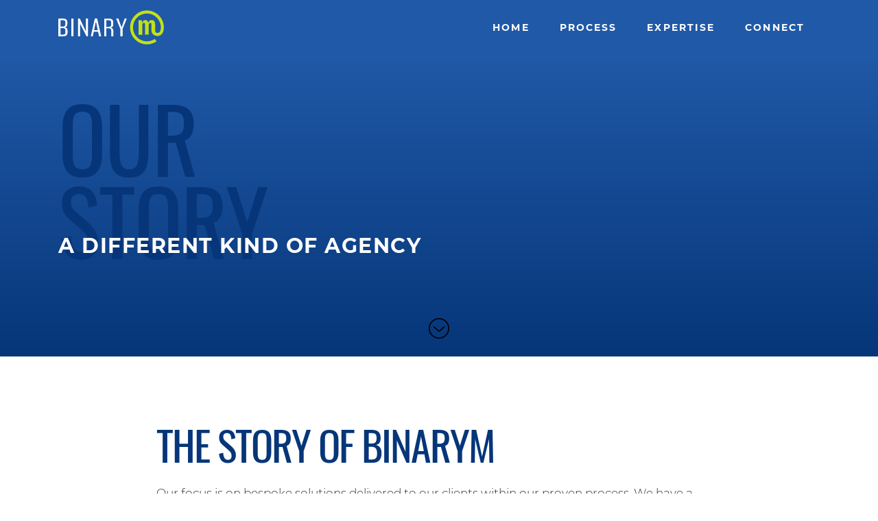

--- FILE ---
content_type: text/html; charset=UTF-8
request_url: https://binarym.com/our-story/
body_size: 9693
content:
<!doctype html>
<html lang="en" xml:lang="en" xmlns="http://www.w3.org/1999/xhtml">
<head>
	<title>The Story of BinaryM | BinaryM Inc</title>
	<meta name="viewport" content="width=device-width, initial-scale=1">
	<link rel="shortcut icon" href="https://d5px2h62l13pq.cloudfront.net/wp-content/themes/binarym/public/images/favicon.ico" type="image/x-icon" />
	<link rel="apple-touch-icon" sizes="57x57" href="https://d5px2h62l13pq.cloudfront.net/wp-content/themes/binarym/public/images/apple-touch-icon-57x57.png">
	<link rel="apple-touch-icon" sizes="60x60" href="https://d5px2h62l13pq.cloudfront.net/wp-content/themes/binarym/public/images/apple-touch-icon-60x60.png">
	<link rel="apple-touch-icon" sizes="72x72" href="https://d5px2h62l13pq.cloudfront.net/wp-content/themes/binarym/public/images/apple-touch-icon-72x72.png">
	<link rel="apple-touch-icon" sizes="76x76" href="https://d5px2h62l13pq.cloudfront.net/wp-content/themes/binarym/public/images/apple-touch-icon-76x76.png">
	<link rel="apple-touch-icon" sizes="76x76" href="https://d5px2h62l13pq.cloudfront.net/wp-content/themes/binarym/public/images/apple-touch-icon-76x76-precomposed.png">
	<link rel="apple-touch-icon" sizes="114x114" href="https://d5px2h62l13pq.cloudfront.net/wp-content/themes/binarym/public/images/apple-touch-icon-114x114.png">
	<link rel="apple-touch-icon" sizes="120x120" href="https://d5px2h62l13pq.cloudfront.net/wp-content/themes/binarym/public/images/apple-touch-icon-120x120.png">
	<link rel="apple-touch-icon" sizes="120x120" href="https://d5px2h62l13pq.cloudfront.net/wp-content/themes/binarym/public/images/apple-touch-icon-120x120-precomposed.png">
	<link rel="apple-touch-icon" sizes="144x144" href="https://d5px2h62l13pq.cloudfront.net/wp-content/themes/binarym/public/images/apple-touch-icon-144x144.png">
	<link rel="apple-touch-icon" sizes="152x152" href="https://d5px2h62l13pq.cloudfront.net/wp-content/themes/binarym/public/images/apple-touch-icon-152x152.png">
	<link rel="apple-touch-icon" sizes="152x152" href="https://d5px2h62l13pq.cloudfront.net/wp-content/themes/binarym/public/images/apple-touch-icon-152x152-precomposed.png">
	<link rel="apple-touch-icon" sizes="180x180" href="https://d5px2h62l13pq.cloudfront.net/wp-content/themes/binarym/public/images/apple-touch-icon-180x180.png">
	<link rel="apple-touch-icon" sizes="180x180" href="https://d5px2h62l13pq.cloudfront.net/wp-content/themes/binarym/public/images/apple-touch-icon-180x180-precomposed.png">
	<link rel="icon" type="image/png" href="https://d5px2h62l13pq.cloudfront.net/wp-content/themes/binarym/public/images/favicon-16x16.png" sizes="16x16">
	<link rel="icon" type="image/png" href="https://d5px2h62l13pq.cloudfront.net/wp-content/themes/binarym/public/images/favicon-32x32.png" sizes="32x32">
	<link rel="icon" type="image/png" href="https://d5px2h62l13pq.cloudfront.net/wp-content/themes/binarym/public/images/favicon-96x96.png" sizes="96x96">
	<link rel="icon" type="image/png" href="https://d5px2h62l13pq.cloudfront.net/wp-content/themes/binarym/public/images/android-chrome-192x192.png" sizes="192x192">
	<meta name="msapplication-TileColor" content="#FFFFFF" />
	<meta name="msapplication-TileImage" content="https://d5px2h62l13pq.cloudfront.net/wp-content/themes/binarym/public/images/mstile-144x144.png" />
	<meta name="msapplication-square70x70logo" content="https://d5px2h62l13pq.cloudfront.net/wp-content/themes/binarym/public/images/mstile-70x70.png" />
	<meta name="msapplication-square150x150logo" content="https://d5px2h62l13pq.cloudfront.net/wp-content/themes/binarym/public/images/mstile-150x150.png" />
	<meta name="msapplication-wide310x150logo" content="https://d5px2h62l13pq.cloudfront.net/wp-content/themes/binarym/public/images/mstile-310x150.png" />
	<meta name="msapplication-square310x310logo" content="https://d5px2h62l13pq.cloudfront.net/wp-content/themes/binarym/public/images/mstile-310x310.png" />

	<script id="Cookiebot" src="https://consent.cookiebot.com/uc.js" data-cbid="f0d5f6e4-e4bd-4849-9d99-e206f2a1b579" data-blockingmode="auto" type="text/javascript" data-rocket-defer defer></script>

	<!-- Google Tag Manager -->
	<script>(function(w,d,s,l,i){w[l]=w[l]||[];w[l].push({'gtm.start':
	new Date().getTime(),event:'gtm.js'});var f=d.getElementsByTagName(s)[0],
	j=d.createElement(s),dl=l!='dataLayer'?'&l='+l:'';j.async=true;j.src=
	'https://www.googletagmanager.com/gtm.js?id='+i+dl;f.parentNode.insertBefore(j,f);
	})(window,document,'script','dataLayer','GTM-MMSDQ2R');</script>
	<!-- End Google Tag Manager -->

		<style>img:is([sizes="auto" i], [sizes^="auto," i]) { contain-intrinsic-size: 3000px 1500px }</style>
	<link rel="canonical" href="https://binarym.com/our-story/" />
<meta name="description" content="Our focus is on bespoke solutions delivered to our clients within our proven process. We have a recipe for success and we stick to it, that may rub some the wrong way and that’s ok, we’re not a match for everyone." />
<meta property="og:type" content="website" />
<meta property="og:locale" content="en_US" />
<meta property="og:site_name" content="BinaryM Inc" />
<meta property="og:title" content="The Story of BinaryM | BinaryM Inc" />
<meta property="og:description" content="Our focus is on bespoke solutions delivered to our clients within our proven process. We have a recipe for success and we stick to it, that may rub some the wrong way and that’s ok, we’re not a match for everyone." />
<meta property="og:url" content="https://binarym.com/our-story/" />
<meta property="og:image" content="https://d5px2h62l13pq.cloudfront.net/wp-content/uploads/2018/03/BinaryM_amp_ourstory.jpg" />
<meta property="og:image:width" content="1200" />
<meta property="og:image:height" content="400" />
<meta name="twitter:card" content="summary_large_image" />
<meta name="twitter:title" content="The Story of BinaryM | BinaryM Inc" />
<meta name="twitter:description" content="Our focus is on bespoke solutions delivered to our clients within our proven process. We have a recipe for success and we stick to it, that may rub some the wrong way and that’s ok, we’re not a match for everyone." />
<meta name="twitter:image" content="https://d5px2h62l13pq.cloudfront.net/wp-content/uploads/2018/03/BinaryM_amp_ourstory.jpg" />
<meta name="google-site-verification" content="NHVLZ50Yx3nA1ArUgxmwaxid4NaAGKhIbC6dTBKLiaM" />
<meta name="msvalidate.01" content="0D3B6FAA5E42106D770DCB77293BE02E" />
<meta name="yandex-verification" content="461c8565d8446a4a" />
<script type="application/ld+json">{"@context":"https://schema.org","@graph":[{"@type":"WebSite","@id":"https://binarym.com/#/schema/WebSite","url":"https://binarym.com/","name":"BinaryM Inc","description":"Your Integrated Digital Agency","inLanguage":"en-US"},{"@type":"WebPage","@id":"https://binarym.com/our-story/","url":"https://binarym.com/our-story/","name":"The Story of BinaryM | BinaryM Inc","description":"Our focus is on bespoke solutions delivered to our clients within our proven process. We have a recipe for success and we stick to it, that may rub some the wrong way and that’s ok, we’re not a match for everyone.","inLanguage":"en-US","isPartOf":{"@id":"https://binarym.com/#/schema/WebSite"},"breadcrumb":{"@type":"BreadcrumbList","@id":"https://binarym.com/#/schema/BreadcrumbList","itemListElement":[{"@type":"ListItem","position":1,"item":"https://binarym.com/","name":"BinaryM Inc"},{"@type":"ListItem","position":2,"name":"The Story of BinaryM"}]},"potentialAction":{"@type":"ReadAction","target":"https://binarym.com/our-story/"}}]}</script>
<link rel='dns-prefetch' href='//d5px2h62l13pq.cloudfront.net' />

<link href='https://d5px2h62l13pq.cloudfront.net' rel='preconnect' />
<style id='wp-emoji-styles-inline-css' type='text/css'>

	img.wp-smiley, img.emoji {
		display: inline !important;
		border: none !important;
		box-shadow: none !important;
		height: 1em !important;
		width: 1em !important;
		margin: 0 0.07em !important;
		vertical-align: -0.1em !important;
		background: none !important;
		padding: 0 !important;
	}
</style>
<style id='classic-theme-styles-inline-css' type='text/css'>
/*! This file is auto-generated */
.wp-block-button__link{color:#fff;background-color:#32373c;border-radius:9999px;box-shadow:none;text-decoration:none;padding:calc(.667em + 2px) calc(1.333em + 2px);font-size:1.125em}.wp-block-file__button{background:#32373c;color:#fff;text-decoration:none}
</style>
<style id='global-styles-inline-css' type='text/css'>
:root{--wp--preset--aspect-ratio--square: 1;--wp--preset--aspect-ratio--4-3: 4/3;--wp--preset--aspect-ratio--3-4: 3/4;--wp--preset--aspect-ratio--3-2: 3/2;--wp--preset--aspect-ratio--2-3: 2/3;--wp--preset--aspect-ratio--16-9: 16/9;--wp--preset--aspect-ratio--9-16: 9/16;--wp--preset--color--black: #000000;--wp--preset--color--cyan-bluish-gray: #abb8c3;--wp--preset--color--white: #ffffff;--wp--preset--color--pale-pink: #f78da7;--wp--preset--color--vivid-red: #cf2e2e;--wp--preset--color--luminous-vivid-orange: #ff6900;--wp--preset--color--luminous-vivid-amber: #fcb900;--wp--preset--color--light-green-cyan: #7bdcb5;--wp--preset--color--vivid-green-cyan: #00d084;--wp--preset--color--pale-cyan-blue: #8ed1fc;--wp--preset--color--vivid-cyan-blue: #0693e3;--wp--preset--color--vivid-purple: #9b51e0;--wp--preset--gradient--vivid-cyan-blue-to-vivid-purple: linear-gradient(135deg,rgba(6,147,227,1) 0%,rgb(155,81,224) 100%);--wp--preset--gradient--light-green-cyan-to-vivid-green-cyan: linear-gradient(135deg,rgb(122,220,180) 0%,rgb(0,208,130) 100%);--wp--preset--gradient--luminous-vivid-amber-to-luminous-vivid-orange: linear-gradient(135deg,rgba(252,185,0,1) 0%,rgba(255,105,0,1) 100%);--wp--preset--gradient--luminous-vivid-orange-to-vivid-red: linear-gradient(135deg,rgba(255,105,0,1) 0%,rgb(207,46,46) 100%);--wp--preset--gradient--very-light-gray-to-cyan-bluish-gray: linear-gradient(135deg,rgb(238,238,238) 0%,rgb(169,184,195) 100%);--wp--preset--gradient--cool-to-warm-spectrum: linear-gradient(135deg,rgb(74,234,220) 0%,rgb(151,120,209) 20%,rgb(207,42,186) 40%,rgb(238,44,130) 60%,rgb(251,105,98) 80%,rgb(254,248,76) 100%);--wp--preset--gradient--blush-light-purple: linear-gradient(135deg,rgb(255,206,236) 0%,rgb(152,150,240) 100%);--wp--preset--gradient--blush-bordeaux: linear-gradient(135deg,rgb(254,205,165) 0%,rgb(254,45,45) 50%,rgb(107,0,62) 100%);--wp--preset--gradient--luminous-dusk: linear-gradient(135deg,rgb(255,203,112) 0%,rgb(199,81,192) 50%,rgb(65,88,208) 100%);--wp--preset--gradient--pale-ocean: linear-gradient(135deg,rgb(255,245,203) 0%,rgb(182,227,212) 50%,rgb(51,167,181) 100%);--wp--preset--gradient--electric-grass: linear-gradient(135deg,rgb(202,248,128) 0%,rgb(113,206,126) 100%);--wp--preset--gradient--midnight: linear-gradient(135deg,rgb(2,3,129) 0%,rgb(40,116,252) 100%);--wp--preset--font-size--small: 13px;--wp--preset--font-size--medium: 20px;--wp--preset--font-size--large: 36px;--wp--preset--font-size--x-large: 42px;--wp--preset--spacing--20: 0.44rem;--wp--preset--spacing--30: 0.67rem;--wp--preset--spacing--40: 1rem;--wp--preset--spacing--50: 1.5rem;--wp--preset--spacing--60: 2.25rem;--wp--preset--spacing--70: 3.38rem;--wp--preset--spacing--80: 5.06rem;--wp--preset--shadow--natural: 6px 6px 9px rgba(0, 0, 0, 0.2);--wp--preset--shadow--deep: 12px 12px 50px rgba(0, 0, 0, 0.4);--wp--preset--shadow--sharp: 6px 6px 0px rgba(0, 0, 0, 0.2);--wp--preset--shadow--outlined: 6px 6px 0px -3px rgba(255, 255, 255, 1), 6px 6px rgba(0, 0, 0, 1);--wp--preset--shadow--crisp: 6px 6px 0px rgba(0, 0, 0, 1);}:where(.is-layout-flex){gap: 0.5em;}:where(.is-layout-grid){gap: 0.5em;}body .is-layout-flex{display: flex;}.is-layout-flex{flex-wrap: wrap;align-items: center;}.is-layout-flex > :is(*, div){margin: 0;}body .is-layout-grid{display: grid;}.is-layout-grid > :is(*, div){margin: 0;}:where(.wp-block-columns.is-layout-flex){gap: 2em;}:where(.wp-block-columns.is-layout-grid){gap: 2em;}:where(.wp-block-post-template.is-layout-flex){gap: 1.25em;}:where(.wp-block-post-template.is-layout-grid){gap: 1.25em;}.has-black-color{color: var(--wp--preset--color--black) !important;}.has-cyan-bluish-gray-color{color: var(--wp--preset--color--cyan-bluish-gray) !important;}.has-white-color{color: var(--wp--preset--color--white) !important;}.has-pale-pink-color{color: var(--wp--preset--color--pale-pink) !important;}.has-vivid-red-color{color: var(--wp--preset--color--vivid-red) !important;}.has-luminous-vivid-orange-color{color: var(--wp--preset--color--luminous-vivid-orange) !important;}.has-luminous-vivid-amber-color{color: var(--wp--preset--color--luminous-vivid-amber) !important;}.has-light-green-cyan-color{color: var(--wp--preset--color--light-green-cyan) !important;}.has-vivid-green-cyan-color{color: var(--wp--preset--color--vivid-green-cyan) !important;}.has-pale-cyan-blue-color{color: var(--wp--preset--color--pale-cyan-blue) !important;}.has-vivid-cyan-blue-color{color: var(--wp--preset--color--vivid-cyan-blue) !important;}.has-vivid-purple-color{color: var(--wp--preset--color--vivid-purple) !important;}.has-black-background-color{background-color: var(--wp--preset--color--black) !important;}.has-cyan-bluish-gray-background-color{background-color: var(--wp--preset--color--cyan-bluish-gray) !important;}.has-white-background-color{background-color: var(--wp--preset--color--white) !important;}.has-pale-pink-background-color{background-color: var(--wp--preset--color--pale-pink) !important;}.has-vivid-red-background-color{background-color: var(--wp--preset--color--vivid-red) !important;}.has-luminous-vivid-orange-background-color{background-color: var(--wp--preset--color--luminous-vivid-orange) !important;}.has-luminous-vivid-amber-background-color{background-color: var(--wp--preset--color--luminous-vivid-amber) !important;}.has-light-green-cyan-background-color{background-color: var(--wp--preset--color--light-green-cyan) !important;}.has-vivid-green-cyan-background-color{background-color: var(--wp--preset--color--vivid-green-cyan) !important;}.has-pale-cyan-blue-background-color{background-color: var(--wp--preset--color--pale-cyan-blue) !important;}.has-vivid-cyan-blue-background-color{background-color: var(--wp--preset--color--vivid-cyan-blue) !important;}.has-vivid-purple-background-color{background-color: var(--wp--preset--color--vivid-purple) !important;}.has-black-border-color{border-color: var(--wp--preset--color--black) !important;}.has-cyan-bluish-gray-border-color{border-color: var(--wp--preset--color--cyan-bluish-gray) !important;}.has-white-border-color{border-color: var(--wp--preset--color--white) !important;}.has-pale-pink-border-color{border-color: var(--wp--preset--color--pale-pink) !important;}.has-vivid-red-border-color{border-color: var(--wp--preset--color--vivid-red) !important;}.has-luminous-vivid-orange-border-color{border-color: var(--wp--preset--color--luminous-vivid-orange) !important;}.has-luminous-vivid-amber-border-color{border-color: var(--wp--preset--color--luminous-vivid-amber) !important;}.has-light-green-cyan-border-color{border-color: var(--wp--preset--color--light-green-cyan) !important;}.has-vivid-green-cyan-border-color{border-color: var(--wp--preset--color--vivid-green-cyan) !important;}.has-pale-cyan-blue-border-color{border-color: var(--wp--preset--color--pale-cyan-blue) !important;}.has-vivid-cyan-blue-border-color{border-color: var(--wp--preset--color--vivid-cyan-blue) !important;}.has-vivid-purple-border-color{border-color: var(--wp--preset--color--vivid-purple) !important;}.has-vivid-cyan-blue-to-vivid-purple-gradient-background{background: var(--wp--preset--gradient--vivid-cyan-blue-to-vivid-purple) !important;}.has-light-green-cyan-to-vivid-green-cyan-gradient-background{background: var(--wp--preset--gradient--light-green-cyan-to-vivid-green-cyan) !important;}.has-luminous-vivid-amber-to-luminous-vivid-orange-gradient-background{background: var(--wp--preset--gradient--luminous-vivid-amber-to-luminous-vivid-orange) !important;}.has-luminous-vivid-orange-to-vivid-red-gradient-background{background: var(--wp--preset--gradient--luminous-vivid-orange-to-vivid-red) !important;}.has-very-light-gray-to-cyan-bluish-gray-gradient-background{background: var(--wp--preset--gradient--very-light-gray-to-cyan-bluish-gray) !important;}.has-cool-to-warm-spectrum-gradient-background{background: var(--wp--preset--gradient--cool-to-warm-spectrum) !important;}.has-blush-light-purple-gradient-background{background: var(--wp--preset--gradient--blush-light-purple) !important;}.has-blush-bordeaux-gradient-background{background: var(--wp--preset--gradient--blush-bordeaux) !important;}.has-luminous-dusk-gradient-background{background: var(--wp--preset--gradient--luminous-dusk) !important;}.has-pale-ocean-gradient-background{background: var(--wp--preset--gradient--pale-ocean) !important;}.has-electric-grass-gradient-background{background: var(--wp--preset--gradient--electric-grass) !important;}.has-midnight-gradient-background{background: var(--wp--preset--gradient--midnight) !important;}.has-small-font-size{font-size: var(--wp--preset--font-size--small) !important;}.has-medium-font-size{font-size: var(--wp--preset--font-size--medium) !important;}.has-large-font-size{font-size: var(--wp--preset--font-size--large) !important;}.has-x-large-font-size{font-size: var(--wp--preset--font-size--x-large) !important;}
:where(.wp-block-post-template.is-layout-flex){gap: 1.25em;}:where(.wp-block-post-template.is-layout-grid){gap: 1.25em;}
:where(.wp-block-columns.is-layout-flex){gap: 2em;}:where(.wp-block-columns.is-layout-grid){gap: 2em;}
:root :where(.wp-block-pullquote){font-size: 1.5em;line-height: 1.6;}
</style>
<link rel='stylesheet' id='style-css' href='https://d5px2h62l13pq.cloudfront.net/wp-content/themes/binarym/public/css/style.css?ver=1609802250' type='text/css' media='all' />
<meta name="generator" content="WP Rocket 3.20.3" data-wpr-features="wpr_defer_js wpr_image_dimensions wpr_cdn wpr_preload_links wpr_desktop" /></head>
<body class="wp-singular page-template-default page page-id-35 wp-theme-binarym">

	<!-- Google Tag Manager (noscript) -->
	<noscript><iframe src="https://www.googletagmanager.com/ns.html?id=GTM-MMSDQ2R"
	height="0" width="0" style="display:none;visibility:hidden"></iframe></noscript>
	<!-- End Google Tag Manager (noscript) -->

	<header data-rocket-location-hash="e69ff803f882553740c54552428cb03d" class="banner">
		<div data-rocket-location-hash="6005da2017e5fd3302f88d75d9af55c2" class="container">
			<div data-rocket-location-hash="8cf8b233c168af269a213b6e05d249f9" class="row">
				<div class="col-sm-12 col-md-4">
					<a href="#" class="nav-toggle"></a>
					<a class="brand" href="https://binarym.com/">
						<img src="https://d5px2h62l13pq.cloudfront.net/wp-content/themes/binarym/public/images/logo-binarym-white-color.svg" width="154" height="50" alt="BinaryM Logo" />
					</a>
				</div>
				<div class="col-sm-12 col-md-8">
					<nav class="nav-primary">
						<div class="menu-menu-1-container"><ul itemscope="itemscope" itemtype="http://schema.org/SiteNavigationElement" id="menu-menu-1" class="nav"><li itemprop="name" id="menu-item-283" class="menu-item menu-item-type-post_type menu-item-object-page menu-item-home menu-item-283"><a itemprop="url" href="https://binarym.com/">Home</a></li>
<li itemprop="name" id="menu-item-16" class="menu-item menu-item-type-post_type menu-item-object-page menu-item-16"><a itemprop="url" href="https://binarym.com/process/">Process</a></li>
<li itemprop="name" id="menu-item-158" class="menu-item menu-item-type-post_type menu-item-object-page menu-item-158"><a itemprop="url" href="https://binarym.com/expertise/">Expertise</a></li>
<li itemprop="name" id="menu-item-14" class="menu-item menu-item-type-post_type menu-item-object-page menu-item-14"><a itemprop="url" href="https://binarym.com/connect/">Connect</a></li>
</ul></div>					</nav>
				</div>
			</div>
		</div>
	</header>
<div data-rocket-location-hash="9250cb558583b611a7a85e6441c95c2d" class="hero">
	<div data-rocket-location-hash="0841f15ebf099eeaba6f2c7f735d0671" class="container">
		<div data-rocket-location-hash="ca722c0fa35488ed8b185d1aa84c8a90" class="row">
					<div class="headers col-md-9 col-lg-7">
			<span class="hero-primary">Our Story</span>
			<span class="hero-secondary">A Different Kind Of Agency</span>		</div>
		
			</div>
	</div>
			<p class="center arrow-scroll-p"><a href="#content" class="arrow-scroll"><img src="https://d5px2h62l13pq.cloudfront.net/wp-content/themes/binarym/public/images/icon-arrow-down.svg" width="30" height="30" /></a></p>
		</div>
<div data-rocket-location-hash="5333e400a708b5bd5204b8b8f1d72521" id="content" class="content container">
	<div data-rocket-location-hash="459ef3f9f116f091bc911e896d055d93" class="row">
		<div data-rocket-location-hash="f76e31ab90d4f8654f900bb187aa471e" class="col-12">
			<div class="row justify-content-center">
			<div class="col-9"><h1>The story of BinaryM</h1>
<p>Our focus is on bespoke solutions delivered to our clients within our proven process. We have a recipe for success and we stick to it, that may rub some the wrong way and that&#8217;s ok, we&#8217;re not a match for everyone.</p>
<p>Since 2005, we have evolved from a small development house in San Diego to an all-encompassing team working with funded startups and established businesses. Our experience allows us to rapidly prototype ideas into fully functional solutions.</p>
<p>We are now a bicoastal distributed agency. This allows us to grow our team by talent rather than proximity of commute. We’re most comfortable working from our home offices and we like not needing to invoice for a corner with a view.</p>
<p>Our clients think of us as partners, and we the same.</p>
<p>We don’t believe in titles and we dislike buzzwords. Performance, and how well you work under pressure, is what matters most.</p>
<p>We feel that investing in technology is never a bad idea. We strive to always design with a purpose and a human in mind. We believe in programming with logic and launching a solution is just the start. We know the best way to be heard is to project your voice.</p>
<p>We love what we do.</p>
</div>
				<div class="d-none d-lg-block col-5">
					<h3 class="text-center">A Diverse &amp; Talented Team</h3>
					<div id="story-map">
						<div class="icons">
							<img decoding="async" src="https://d5px2h62l13pq.cloudfront.net/wp-content/themes/binarym/public/images/icon-team-developer.svg" class="developer" width="70" height="70" />
							<img decoding="async" src="https://d5px2h62l13pq.cloudfront.net/wp-content/themes/binarym/public/images/icon-team-designer.svg" class="designer" width="70" height="70" />
							<img decoding="async" src="https://d5px2h62l13pq.cloudfront.net/wp-content/themes/binarym/public/images/icon-team-strategist.svg" class="strategist" width="70" height="70" />
							<img loading="lazy" decoding="async" src="https://d5px2h62l13pq.cloudfront.net/wp-content/themes/binarym/public/images/icon-team-producer.svg" class="producer" width="70" height="70" />
							<img loading="lazy" decoding="async" src="https://d5px2h62l13pq.cloudfront.net/wp-content/themes/binarym/public/images/icon-team-analyst.svg" class="analyst" width="70" height="70" />
							<img loading="lazy" decoding="async" src="https://d5px2h62l13pq.cloudfront.net/wp-content/themes/binarym/public/images/icon-team-copywriter.svg" class="copywriter" width="70" height="70" />
						</div>

						<div class="map pt-4">
							<img width="959" height="593" decoding="async" src="https://d5px2h62l13pq.cloudfront.net/wp-content/themes/binarym/public/images/us-map.svg" />
						</div>
					</div>
				</div>
				<div class="col-9">
					<h3 class="text-center pt-5 pb-2">Working with Amazing Brands</h3>

					<div data-rocket-location-hash="886052d89aa58b7a0d9180233ecfb60b" class="row">			<div class="col-6 col-md-4 col-lg-3">
				<img loading="lazy" decoding="async" src="https://d5px2h62l13pq.cloudfront.net/wp-content/themes/binarym/public/images/brands/acumium.png" alt="Acumium" width="200" height="100" />
			</div>
					<div class="col-6 col-md-4 col-lg-3">
				<img loading="lazy" decoding="async" src="https://d5px2h62l13pq.cloudfront.net/wp-content/themes/binarym/public/images/brands/avalon-bay.png" alt="Avalon Bay" width="200" height="100" />
			</div>
					<div class="col-6 col-md-4 col-lg-3">
				<img loading="lazy" decoding="async" src="https://d5px2h62l13pq.cloudfront.net/wp-content/themes/binarym/public/images/brands/credit.com.png" alt="Credit.com" width="200" height="100" />
			</div>
					<div class="col-6 col-md-4 col-lg-3">
				<img loading="lazy" decoding="async" src="https://d5px2h62l13pq.cloudfront.net/wp-content/themes/binarym/public/images/brands/embroker.png" alt="Embroker" width="200" height="100" />
			</div>
					<div class="col-6 col-md-4 col-lg-3">
				<img loading="lazy" decoding="async" src="https://d5px2h62l13pq.cloudfront.net/wp-content/themes/binarym/public/images/brands/karl-strauss.png" alt="Karl Strauss" width="200" height="100" />
			</div>
					<div class="col-6 col-md-4 col-lg-3">
				<img loading="lazy" decoding="async" src="https://d5px2h62l13pq.cloudfront.net/wp-content/themes/binarym/public/images/brands/national-funding.png" alt="National Funding" width="200" height="100" />
			</div>
					<div class="col-6 col-md-4 col-lg-3">
				<img loading="lazy" decoding="async" src="https://d5px2h62l13pq.cloudfront.net/wp-content/themes/binarym/public/images/brands/nav.png" alt="Nav" width="200" height="100" />
			</div>
					<div class="col-6 col-md-4 col-lg-3">
				<img loading="lazy" decoding="async" src="https://d5px2h62l13pq.cloudfront.net/wp-content/themes/binarym/public/images/brands/pirch.png" alt="Pirch" width="200" height="100" />
			</div>
					<div class="col-6 col-md-4 col-lg-3">
				<img loading="lazy" decoding="async" src="https://d5px2h62l13pq.cloudfront.net/wp-content/themes/binarym/public/images/brands/sam-the-cooking-guy.png" alt="Sam The Cooking Guy" width="200" height="100" />
			</div>
					<div class="col-6 col-md-4 col-lg-3">
				<img loading="lazy" decoding="async" src="https://d5px2h62l13pq.cloudfront.net/wp-content/themes/binarym/public/images/brands/skydive-san-diego.png" alt="Skydive San Diego" width="200" height="100" />
			</div>
					<div class="col-6 col-md-4 col-lg-3">
				<img loading="lazy" decoding="async" src="https://d5px2h62l13pq.cloudfront.net/wp-content/themes/binarym/public/images/brands/sleeping-giant-music.png" alt="Sleeping Giant Music" width="200" height="100" />
			</div>
					<div class="col-6 col-md-4 col-lg-3">
				<img loading="lazy" decoding="async" src="https://d5px2h62l13pq.cloudfront.net/wp-content/themes/binarym/public/images/brands/veem.png" alt="Veem" width="200" height="100" />
			</div>
		</div>
				</div>
			</div>
			<div data-rocket-location-hash="af6db807a44d57b4021767a2d0c58dc3" class="row">
			</div>		</div>
	</div>
</div>

		<div data-rocket-location-hash="287646abcf6604e10cf4d993493af4a2" id="growing" class="growing content">
			<div data-rocket-location-hash="1ded919732da144e02a015d2156ecef5" class="container">
				<div data-rocket-location-hash="2cc841d2806ca2ee6364e99c27dace91" class="row">
					<div class="col-12 col-lg-3 col-sm-offset-1 center">
						<img src="https://d5px2h62l13pq.cloudfront.net/wp-content/themes/binarym/public/images/icon-light-beaker-colors.svg" width="175" height="300" alt="Animated Beaker" />
					</div>
					<div class="col-12 col-lg-9">
						<span class="cta-header">Growing?<br>Meet Solution!</span>
						<p>Give us a few minutes of your time and tell us about your business challenges and where you want to go.</p>
						<span class="center">
							<a href="/connect/" class="btn white">See if we&#8217;re a match</a>
						</span>
					</div>
				</div>
			</div>
		</div>
<footer data-rocket-location-hash="b1228bb6d465c3b12aa29baf0654f889" class="footer">
	<div data-rocket-location-hash="86e7759ebf0c59d073be9e2ac56e107d" class="container">
		<div class="row">
			<div class="col-sm-12 col-md-6 footer-left">
				<a href="https://binarym.com" class="footer-logo">
					<img src="https://d5px2h62l13pq.cloudfront.net/wp-content/themes/binarym/public/images/logo-binarym-color.svg" width="156" height="50" alt="BinaryM Logo" />
				</a>
				<div class="footer-left-content">
					<h5>Handcrafted Solutions</h5>
<h6>That Don't Fit In A Tagline</h6>
<p>BinaryM is a distributed agency with members all over the United States, our leadership is in San Diego, CA and Charlotte, NC.</p>
				</div>
			</div>
			<div class="col-sm-12 col-md-6 footer-right">
				<div class="row footer-right-content">

					<div class="col-md-12 footer-navigate">
						<div class="menu-menu-2-container"><ul itemscope="itemscope" itemtype="http://schema.org/SiteNavigationElement" id="menu-menu-2" class="nav-footer"><li itemprop="name" id="menu-item-159" class="menu-item menu-item-type-post_type menu-item-object-page current-menu-item page_item page-item-35 current_page_item menu-item-159"><a itemprop="url" href="https://binarym.com/our-story/" aria-current="page">Our Story</a></li>
<li itemprop="name" id="menu-item-22" class="menu-item menu-item-type-post_type menu-item-object-page menu-item-22"><a itemprop="url" href="https://binarym.com/connect/">Connect</a></li>
</ul></div>
						<p class="copyright"><a href="/">&copy;2005-2026 BinaryM Inc.</a></p>
					</div>
				</div>
			</div>
		</div>
		<div class="row">
			<div class="col-12">
				<p class="bwp"><a href="https://binarym.com/wordpress/"><img src="https://d5px2h62l13pq.cloudfront.net/wp-content/themes/binarym/public/images/logo-binarym-icon.svg" width="50" height="50" alt="BinaryM Icon" /> <span class="iconwp"><i class="far fa-heart"></i></span> <i class="fab fa-wordpress"></i></a></p>
			</div>
		</div>
	</div>
</footer>
<script type="speculationrules">
{"prefetch":[{"source":"document","where":{"and":[{"href_matches":"\/*"},{"not":{"href_matches":["\/wp-*.php","\/wp-admin\/*","\/wp-content\/uploads\/*","\/wp-content\/*","\/wp-content\/plugins\/*","\/wp-content\/themes\/binarym\/*","\/*\\?(.+)"]}},{"not":{"selector_matches":"a[rel~=\"nofollow\"]"}},{"not":{"selector_matches":".no-prefetch, .no-prefetch a"}}]},"eagerness":"conservative"}]}
</script>
<script type="text/javascript" id="rocket-browser-checker-js-after">
/* <![CDATA[ */
"use strict";var _createClass=function(){function defineProperties(target,props){for(var i=0;i<props.length;i++){var descriptor=props[i];descriptor.enumerable=descriptor.enumerable||!1,descriptor.configurable=!0,"value"in descriptor&&(descriptor.writable=!0),Object.defineProperty(target,descriptor.key,descriptor)}}return function(Constructor,protoProps,staticProps){return protoProps&&defineProperties(Constructor.prototype,protoProps),staticProps&&defineProperties(Constructor,staticProps),Constructor}}();function _classCallCheck(instance,Constructor){if(!(instance instanceof Constructor))throw new TypeError("Cannot call a class as a function")}var RocketBrowserCompatibilityChecker=function(){function RocketBrowserCompatibilityChecker(options){_classCallCheck(this,RocketBrowserCompatibilityChecker),this.passiveSupported=!1,this._checkPassiveOption(this),this.options=!!this.passiveSupported&&options}return _createClass(RocketBrowserCompatibilityChecker,[{key:"_checkPassiveOption",value:function(self){try{var options={get passive(){return!(self.passiveSupported=!0)}};window.addEventListener("test",null,options),window.removeEventListener("test",null,options)}catch(err){self.passiveSupported=!1}}},{key:"initRequestIdleCallback",value:function(){!1 in window&&(window.requestIdleCallback=function(cb){var start=Date.now();return setTimeout(function(){cb({didTimeout:!1,timeRemaining:function(){return Math.max(0,50-(Date.now()-start))}})},1)}),!1 in window&&(window.cancelIdleCallback=function(id){return clearTimeout(id)})}},{key:"isDataSaverModeOn",value:function(){return"connection"in navigator&&!0===navigator.connection.saveData}},{key:"supportsLinkPrefetch",value:function(){var elem=document.createElement("link");return elem.relList&&elem.relList.supports&&elem.relList.supports("prefetch")&&window.IntersectionObserver&&"isIntersecting"in IntersectionObserverEntry.prototype}},{key:"isSlowConnection",value:function(){return"connection"in navigator&&"effectiveType"in navigator.connection&&("2g"===navigator.connection.effectiveType||"slow-2g"===navigator.connection.effectiveType)}}]),RocketBrowserCompatibilityChecker}();
/* ]]> */
</script>
<script type="text/javascript" id="rocket-preload-links-js-extra">
/* <![CDATA[ */
var RocketPreloadLinksConfig = {"excludeUris":"\/(?:.+\/)?feed(?:\/(?:.+\/?)?)?$|\/(?:.+\/)?embed\/|\/(index.php\/)?(.*)wp-json(\/.*|$)|\/refer\/|\/go\/|\/recommend\/|\/recommends\/","usesTrailingSlash":"1","imageExt":"jpg|jpeg|gif|png|tiff|bmp|webp|avif|pdf|doc|docx|xls|xlsx|php","fileExt":"jpg|jpeg|gif|png|tiff|bmp|webp|avif|pdf|doc|docx|xls|xlsx|php|html|htm","siteUrl":"https:\/\/binarym.com","onHoverDelay":"100","rateThrottle":"3"};
/* ]]> */
</script>
<script type="text/javascript" id="rocket-preload-links-js-after">
/* <![CDATA[ */
(function() {
"use strict";var r="function"==typeof Symbol&&"symbol"==typeof Symbol.iterator?function(e){return typeof e}:function(e){return e&&"function"==typeof Symbol&&e.constructor===Symbol&&e!==Symbol.prototype?"symbol":typeof e},e=function(){function i(e,t){for(var n=0;n<t.length;n++){var i=t[n];i.enumerable=i.enumerable||!1,i.configurable=!0,"value"in i&&(i.writable=!0),Object.defineProperty(e,i.key,i)}}return function(e,t,n){return t&&i(e.prototype,t),n&&i(e,n),e}}();function i(e,t){if(!(e instanceof t))throw new TypeError("Cannot call a class as a function")}var t=function(){function n(e,t){i(this,n),this.browser=e,this.config=t,this.options=this.browser.options,this.prefetched=new Set,this.eventTime=null,this.threshold=1111,this.numOnHover=0}return e(n,[{key:"init",value:function(){!this.browser.supportsLinkPrefetch()||this.browser.isDataSaverModeOn()||this.browser.isSlowConnection()||(this.regex={excludeUris:RegExp(this.config.excludeUris,"i"),images:RegExp(".("+this.config.imageExt+")$","i"),fileExt:RegExp(".("+this.config.fileExt+")$","i")},this._initListeners(this))}},{key:"_initListeners",value:function(e){-1<this.config.onHoverDelay&&document.addEventListener("mouseover",e.listener.bind(e),e.listenerOptions),document.addEventListener("mousedown",e.listener.bind(e),e.listenerOptions),document.addEventListener("touchstart",e.listener.bind(e),e.listenerOptions)}},{key:"listener",value:function(e){var t=e.target.closest("a"),n=this._prepareUrl(t);if(null!==n)switch(e.type){case"mousedown":case"touchstart":this._addPrefetchLink(n);break;case"mouseover":this._earlyPrefetch(t,n,"mouseout")}}},{key:"_earlyPrefetch",value:function(t,e,n){var i=this,r=setTimeout(function(){if(r=null,0===i.numOnHover)setTimeout(function(){return i.numOnHover=0},1e3);else if(i.numOnHover>i.config.rateThrottle)return;i.numOnHover++,i._addPrefetchLink(e)},this.config.onHoverDelay);t.addEventListener(n,function e(){t.removeEventListener(n,e,{passive:!0}),null!==r&&(clearTimeout(r),r=null)},{passive:!0})}},{key:"_addPrefetchLink",value:function(i){return this.prefetched.add(i.href),new Promise(function(e,t){var n=document.createElement("link");n.rel="prefetch",n.href=i.href,n.onload=e,n.onerror=t,document.head.appendChild(n)}).catch(function(){})}},{key:"_prepareUrl",value:function(e){if(null===e||"object"!==(void 0===e?"undefined":r(e))||!1 in e||-1===["http:","https:"].indexOf(e.protocol))return null;var t=e.href.substring(0,this.config.siteUrl.length),n=this._getPathname(e.href,t),i={original:e.href,protocol:e.protocol,origin:t,pathname:n,href:t+n};return this._isLinkOk(i)?i:null}},{key:"_getPathname",value:function(e,t){var n=t?e.substring(this.config.siteUrl.length):e;return n.startsWith("/")||(n="/"+n),this._shouldAddTrailingSlash(n)?n+"/":n}},{key:"_shouldAddTrailingSlash",value:function(e){return this.config.usesTrailingSlash&&!e.endsWith("/")&&!this.regex.fileExt.test(e)}},{key:"_isLinkOk",value:function(e){return null!==e&&"object"===(void 0===e?"undefined":r(e))&&(!this.prefetched.has(e.href)&&e.origin===this.config.siteUrl&&-1===e.href.indexOf("?")&&-1===e.href.indexOf("#")&&!this.regex.excludeUris.test(e.href)&&!this.regex.images.test(e.href))}}],[{key:"run",value:function(){"undefined"!=typeof RocketPreloadLinksConfig&&new n(new RocketBrowserCompatibilityChecker({capture:!0,passive:!0}),RocketPreloadLinksConfig).init()}}]),n}();t.run();
}());
/* ]]> */
</script>
<script type="text/javascript" src="https://d5px2h62l13pq.cloudfront.net/wp-includes/js/jquery/jquery.js" id="jquery-js" data-rocket-defer defer></script>
<script type="text/javascript" src="https://d5px2h62l13pq.cloudfront.net/wp-content/themes/binarym/public/js/init.js?ver=1611700453" id="init-js" data-rocket-defer defer></script>
<script type="application/ld+json">{"@context":"http:\/\/schema.org","@type":"ProfessionalService","currenciesAccepted":"USD","paymentAccepted":"Check, Cash, Wire Transfer, Visa, Mastercard, American Express","priceRange":"$$$","name":"BinaryM Inc.","description":"BinaryM is a full-service integrated digital agency offering enterprise WordPress development along with a full suite a technical services.","image":"https:\/\/binarym.com\/wp-content\/themes\/binarym\/public\/images\/logo-binarym.png","logo":"https:\/\/binarym.com\/wp-content\/themes\/binarym\/public\/images\/logo-binarym.png","address":{"@type":"PostalAddress","streetAddress":"2358 University Ave #2058","addressLocality":"San Diego","addressRegion":"CA","postalCode":"92104","addressCountry":"United States (US)"},"sameAs":["https:\/\/www.yelp.com\/biz\/binarym-inc-san-diego-3","https:\/\/twitter.com\/01101101","https:\/\/www.facebook.com\/BinaryM\/","https:\/\/www.linkedin.com\/company\/binarym-inc\/"],"openingHours":["Mo-Fr 06:00-16:00"],"telephone":"+1 (619) 928-2221","url":"https:\/\/binarym.com\/","email":"info@binarym.com","smokingAllowed":false,"areaServed":"Internet","foundingDate":"April 1st 2005","foundingLocation":"San Diego, CA","aggregateRating":{"@type":"AggregateRating","bestRating":5,"worstRating":1,"ratingValue":5,"ratingCount":"8"}}</script><script>var rocket_beacon_data = {"ajax_url":"https:\/\/binarym.com\/wp-admin\/admin-ajax.php","nonce":"574c29abb2","url":"https:\/\/binarym.com\/our-story","is_mobile":false,"width_threshold":1600,"height_threshold":700,"delay":500,"debug":null,"status":{"atf":true,"lrc":true,"preconnect_external_domain":true},"elements":"img, video, picture, p, main, div, li, svg, section, header, span","lrc_threshold":1800,"preconnect_external_domain_elements":["link","script","iframe"],"preconnect_external_domain_exclusions":["static.cloudflareinsights.com","rel=\"profile\"","rel=\"preconnect\"","rel=\"dns-prefetch\"","rel=\"icon\""]}</script><script data-name="wpr-wpr-beacon" src='https://binarym.com/wp-content/plugins/wp-rocket/assets/js/wpr-beacon.min.js' async></script></body>
</html>

<!-- This website is like a Rocket, isn't it? Performance optimized by WP Rocket. Learn more: https://wp-rocket.me - Debug: cached@1769096892 -->

--- FILE ---
content_type: application/x-javascript; charset=utf-8
request_url: https://d5px2h62l13pq.cloudfront.net/wp-content/themes/binarym/public/js/init.js?ver=1611700453
body_size: 550
content:
!function(r){r(".nav-toggle").on("click",function(a){r(this).parents().find(".nav-primary").slideToggle("fast"),r(this).hasClass("close")?r(this).removeClass("close"):(r(this).parents().find(".nav-primary").css("display","inline-block"),r(this).addClass("close")),a.preventDefault()}),r(".arrow-scroll").on("click",function(a){r("html, body").animate({scrollTop:r(r(this).attr("href")).offset().top-r("header.banner").outerHeight()},500),a.preventDefault()}),r(".small-team").on("click",function(a){a.preventDefault(),r(this).shuffleChildren()}),r("#story-map").on("dblclick",function(){jQuery("#story-map .icons img").removeClass("state"),setTimeout(function(){binaryStory=!1},2e3)});var a=["far fa-heart","fas fa-chart-line","fas fa-code","fas fa-shield-alt","fas fa-plug","fas fa-heart","far fa-compass","fas fa-terminal","fas fa-cloud"],e=0,n=r(".iconwp i");r(".bwp a").on("mouseenter",function(){void 0===a[++e]&&(e=0),n.attr("class",a[e])}),setInterval(binary_navigation_scroll,500),binary_navigation_scroll()}(jQuery);var binaryStory=!1;function binary_navigation_scroll(){binary_header=jQuery("header.banner"),binary_header.hasClass("scrolled")&&jQuery(window).scrollTop()<100?binary_header.removeClass("scrolled"):!binary_header.hasClass("scrolled")&&100<jQuery(window).scrollTop()&&binary_header.addClass("scrolled"),0<jQuery("#story-map").length&&!1===binaryStory&&binary_story_map()}function binary_story_map(){storytop=jQuery("#story-map").offset(),jQuery(window).scrollTop()>storytop.top-200&&(jQuery("#story-map .icons img").each(function(a){var r=this;setTimeout(function(){jQuery(r).addClass("state")},750*a)}),binaryStory=!0)}jQuery.fn.shuffleChildren=function(){jQuery.each(this.get(),function(a,r){var e=jQuery(r),r=e.children();r.sort(function(){return.5-Math.random()}),e.empty(),r.appendTo(e)})};

--- FILE ---
content_type: image/svg+xml
request_url: https://d5px2h62l13pq.cloudfront.net/wp-content/themes/binarym/public/images/icon-light-beaker-colors.svg
body_size: 1236
content:
<svg version="1.1" id="Layer_1" xmlns="http://www.w3.org/2000/svg" x="0" y="0" viewBox="0 0 200 344" xml:space="preserve"><style>.st0{fill:#6bdbad}.st1{fill:#fed234}.st3{fill:#fff}</style><path class="st0" d="M74.6 255c-1.9 0-3.5-1.6-3.5-3.5v-76.1c0-4.4-5.7-12.5-11.8-21.1-10.7-15.1-24-33.9-24-54.5 0-32.1 25.1-59.8 57.1-62.9 2-.2 3.6 1.2 3.8 3.1.2 1.9-1.2 3.6-3.1 3.8-28.5 2.8-50.8 27.3-50.8 55.9 0 18.4 12.6 36.2 22.7 50.5 7.3 10.3 13.1 18.5 13.1 25.1v76.1c0 2-1.5 3.6-3.5 3.6z"/><path class="st1" d="M91.8 188.4c-1.9 0-3.5-1.6-3.5-3.5v-34.3c0-7.9-6.7-28.6-20-41.9-1.4-1.4-1.4-3.6 0-5s3.6-1.4 5 0c15.4 15.4 22.1 38.5 22.1 46.9v34.3c-.1 1.9-1.7 3.5-3.6 3.5zm16.5 79.1c-1.9 0-3.5-1.6-3.5-3.5V150.6c0-8.4 6.7-31.5 22.1-46.9 1.4-1.4 3.6-1.4 5 0s1.4 3.6 0 5c-13.3 13.3-20 34.1-20 41.9V264c-.1 1.9-1.7 3.5-3.6 3.5z"/><path d="M125.4 221.9c-1.9 0-3.5-1.6-3.5-3.5v-43.1c0-6.7 5.8-14.8 13.1-25.1 10.1-14.3 22.7-32 22.7-50.5 0-28.6-22.3-53.1-50.8-55.9-1.9-.2-3.3-1.9-3.1-3.8.2-1.9 1.9-3.4 3.8-3.1 32 3.1 57.1 30.7 57.1 62.9 0 20.6-13.3 39.4-24 54.5-6.1 8.6-11.8 16.6-11.8 21.1v43.1c0 1.9-1.6 3.4-3.5 3.4z" fill="#75d9e6"/><path class="st0" d="M152.2 233.3v73.9l-1.1 26.3-6.2 6.2-7.4.8H56.6l-5.4-.8-7-5-.4-27.5.3-80.8s5.5 20.9 39.6 20.9 28.4-28 68.5-14"/><path class="st3" d="M151.9 255.9h-21.7c-1.9 0-3.5-1.6-3.5-3.5s1.6-3.5 3.5-3.5h21.7c1.9 0 3.5 1.6 3.5 3.5s-1.6 3.5-3.5 3.5zm0 29.8h-21.7c-1.9 0-3.5-1.6-3.5-3.5s1.6-3.5 3.5-3.5h21.7c1.9 0 3.5 1.6 3.5 3.5s-1.6 3.5-3.5 3.5zm0 29.7h-21.7c-1.9 0-3.5-1.6-3.5-3.5s1.6-3.5 3.5-3.5h21.7c1.9 0 3.5 1.6 3.5 3.5 0 2-1.6 3.5-3.5 3.5z"/><path class="st1" d="M70.6 288.6c-8.1 0-14.7-6.6-14.7-14.7s6.6-14.7 14.7-14.7 14.7 6.6 14.7 14.7-6.6 14.7-14.7 14.7zm0-22.3c-4.2 0-7.7 3.4-7.7 7.7s3.4 7.7 7.7 7.7c4.2 0 7.7-3.4 7.7-7.7s-3.5-7.7-7.7-7.7z"/><circle cx="107.4" cy="293.4" r="11.2" fill="#d679a5"/><circle class="st3" cx="73.5" cy="317.5" r="6.7"/><path class="st3" d="M140.7 344h-89c-5.1 0-11.2-2.5-11.2-14.7V220.2c-5.6 0-10.2-4.6-10.2-10.2s4.6-10.2 10.2-10.2h114.9c5.6 0 10.2 4.6 10.2 10.2s-4.6 10.2-10.2 10.2v109.2c0 8-6.6 14.6-14.7 14.6zM40.5 206.8c-1.8 0-3.2 1.4-3.2 3.2 0 1.8 1.4 3.2 3.2 3.2H44c1.9 0 3.5 1.6 3.5 3.5v112.7c0 7.7 2.5 7.7 4.2 7.7h89.1c4.2 0 7.7-3.4 7.7-7.7V216.7c0-1.9 1.6-3.5 3.5-3.5h3.5c1.8 0 3.2-1.4 3.2-3.2 0-1.8-1.4-3.2-3.2-3.2h-115z"/><path class="st1" d="M88.4 119.6c-.6 0-1.2-.1-1.7-.4l-17.7-10c-1.7-.9-2.3-3.1-1.3-4.8.9-1.7 3.1-2.3 4.8-1.3l15.6 8.7 9.7-8.3c1.3-1.1 3.2-1.1 4.6 0l9.7 8.3 15.6-8.7c1.7-.9 3.8-.3 4.8 1.3s.3 3.8-1.3 4.8l-17.7 9.9c-1.3.7-2.9.6-4-.4l-9.3-8-9.3 8c-.8.6-1.7.9-2.5.9z"/><path class="st3" d="M196.2 103.2h-14c-1.9 0-3.5-1.6-3.5-3.5s1.6-3.5 3.5-3.5h14c1.9 0 3.5 1.6 3.5 3.5s-1.6 3.5-3.5 3.5zm-178.4 0h-14c-1.9 0-3.5-1.6-3.5-3.5s1.6-3.5 3.5-3.5h14c1.9 0 3.5 1.6 3.5 3.5s-1.6 3.5-3.5 3.5zm24.1-58.1c-.9 0-1.8-.3-2.5-1l-9.9-9.9c-1.4-1.4-1.4-3.6 0-5s3.6-1.4 5 0l9.9 9.9c1.4 1.4 1.4 3.6 0 5-.7.6-1.6 1-2.5 1zM100 21c-1.9 0-3.5-1.6-3.5-3.5v-14c0-1.9 1.6-3.5 3.5-3.5s3.5 1.6 3.5 3.5v14c0 1.9-1.6 3.5-3.5 3.5zm58.1 24.1c-.9 0-1.8-.3-2.5-1-1.4-1.4-1.4-3.6 0-5l9.9-9.9c1.4-1.4 3.6-1.4 5 0s1.4 3.6 0 5l-9.9 9.9c-.7.6-1.6 1-2.5 1zm30.8 94.9c-.4 0-.9-.1-1.3-.3l-12.9-5.4c-1.8-.7-2.6-2.8-1.9-4.6.7-1.8 2.8-2.6 4.6-1.9l12.9 5.4c1.8.7 2.6 2.8 1.9 4.6-.6 1.4-1.9 2.2-3.3 2.2zM24.1 71.7c-.4 0-.9-.1-1.3-.3l-13-5.3c-1.8-.7-2.6-2.8-1.9-4.6.7-1.8 2.8-2.6 4.6-1.9L25.4 65c1.8.7 2.6 2.8 1.9 4.6-.6 1.3-1.9 2.1-3.2 2.1zm44.4-44.4c-1.4 0-2.7-.8-3.2-2.2L60 12.2c-.7-1.8.1-3.8 1.9-4.6 1.8-.7 3.8.1 4.6 1.9l5.4 12.9c.7 1.8-.1 3.8-1.9 4.6-.6.2-1 .3-1.5.3zm63 0c-.4 0-.9-.1-1.3-.3-1.8-.7-2.6-2.8-1.9-4.6l5.4-12.9c.7-1.8 2.8-2.6 4.6-1.9 1.8.7 2.6 2.8 1.9 4.6l-5.4 12.9c-.7 1.3-2 2.2-3.3 2.2zM11.1 140c-1.4 0-2.7-.8-3.2-2.2-.7-1.8.1-3.8 1.9-4.6l12.9-5.4c1.8-.7 3.8.1 4.6 1.9.7 1.8-.1 3.8-1.9 4.6l-12.9 5.4c-.5.2-.9.3-1.4.3zm164.8-68.3c-1.4 0-2.7-.8-3.2-2.2-.7-1.8.1-3.8 1.9-4.6l12.9-5.4c1.8-.7 3.8.1 4.6 1.9.7 1.8-.1 3.8-1.9 4.6l-12.9 5.4c-.5.3-.9.3-1.4.3z"/></svg>

--- FILE ---
content_type: image/svg+xml
request_url: https://d5px2h62l13pq.cloudfront.net/wp-content/themes/binarym/public/images/icon-team-developer.svg
body_size: 470
content:
<svg version="1.1" id="Layer_1" xmlns="http://www.w3.org/2000/svg" x="0" y="0" viewBox="0 0 180 180" xml:space="preserve"><style>.st0{fill:#e2e3e4}.st1{fill:#d679a5}.st2{fill:#3f454c}</style><path class="st0" d="M42.6 127.3l-18.9.2.5 3.1 2.4 3.7 4 1.8 81.8-.9 35.5-.5 3.9-.2 3.6-2.9 1-4.8z"/><path class="st0" d="M146.5 47.5l-6.1 9-.2 9.4.5 52.7-42-.2-6.3 9.3 57.5-.2V52.4l-2-4.9z"/><path class="st1" d="M90 3c48 0 87 39 87 87s-39 87-87 87S3 138 3 90 42 3 90 3m0-3C40.3 0 0 40.3 0 90s40.3 90 90 90 90-40.3 90-90S139.7 0 90 0z"/><path class="st2" d="M156.6 125.9h-5.7V53c0-4.8-3.9-8.7-8.7-8.7H37.8c-4.8 0-8.7 3.9-8.7 8.7v72.9h-5.7c-.8 0-1.5.7-1.5 1.5 0 4.8 3.9 8.7 8.7 8.7h118.8c4.8 0 8.7-3.9 8.7-8.7 0-.8-.7-1.5-1.5-1.5zM32.1 53c0-3.1 2.6-5.7 5.7-5.7h104.4c3.1 0 5.7 2.6 5.7 5.7v72.9H32.1V53zm117.3 80.1H30.6c-2.6 0-4.8-1.8-5.5-4.2h129.8c-.7 2.4-2.9 4.2-5.5 4.2z"/><path class="st1" d="M138.6 53H41.4c-2 0-3.6 1.6-3.6 3.6v60c0 2 1.6 3.6 3.6 3.6h97.2c2 0 3.6-1.6 3.6-3.6v-60c0-1.9-1.6-3.6-3.6-3.6zm-97.2 3h97.2c.3 0 .6.3.6.6v2.1H40.8v-2.1c0-.3.3-.6.6-.6zm97.2 61.2H41.4c-.3 0-.6-.3-.6-.6V61.7h98.4v54.9c0 .3-.3.6-.6.6z"/><path class="st2" d="M45 68.3h31.7v3H45z"/><path class="st1" d="M57 75.1h75v3H57zm0 6.8h31.7v3H57zm0 20.4h21.8v3H57z"/><path class="st2" d="M45 109.1h21.8v3H45z"/><path class="st1" d="M69 88.7h39.5v3H69zm0 6.8h19.7v3H69z"/></svg>

--- FILE ---
content_type: image/svg+xml
request_url: https://d5px2h62l13pq.cloudfront.net/wp-content/themes/binarym/public/images/icon-team-copywriter.svg
body_size: 659
content:
<svg version="1.1" id="Layer_1" xmlns="http://www.w3.org/2000/svg" x="0" y="0" viewBox="0 0 180 180" xml:space="preserve"><style>.st0{fill:#e2e3e4}.st1{fill:#c3e013}.st2{fill:#3f454c}</style><path class="st0" d="M112.1 47.6v12.6l1.2 2.8h14.5l-4.5-5.4zm-2.3 70.4l-5.5 11.3 9.3-3.8 1.1-1.5-3.1-4.5zM154 73.5l-6.2 10.7 3.8 3.7 4-3.6 1.1-5.1-.6-4.2z"/><path class="st0" d="M144.7 80.8l-31 40.4 2.3 2.8 35.6-36.1z"/><path class="st1" d="M90 3c48 0 87 39 87 87s-39 87-87 87S3 138 3 90 42 3 90 3m0-3C40.3 0 0 40.3 0 90s40.3 90 90 90 90-40.3 90-90S139.7 0 90 0z"/><path class="st1" d="M52.8 140.1c-2.8 0-5.1-2.3-5.1-5.1V40.2c0-2.8 2.3-5.1 5.1-5.1h51.6c.8 0 1.5.7 1.5 1.5s-.7 1.5-1.5 1.5H52.8c-1.2 0-2.1.9-2.1 2.1V135c0 1.2.9 2.1 2.1 2.1.8 0 1.5.7 1.5 1.5s-.7 1.5-1.5 1.5z"/><path class="st1" d="M114.2 89.9H66c-.8 0-1.5-.7-1.5-1.5s.7-1.5 1.5-1.5h48.2c.8 0 1.5.7 1.5 1.5 0 .9-.7 1.5-1.5 1.5zm7-11H66c-.8 0-1.5-.7-1.5-1.5s.7-1.5 1.5-1.5h55.2c.8 0 1.5.7 1.5 1.5s-.7 1.5-1.5 1.5zM106.6 101H66c-.8 0-1.5-.7-1.5-1.5S65.2 98 66 98h40.6c.8 0 1.5.7 1.5 1.5s-.7 1.5-1.5 1.5zm-9.4 11H66c-.8 0-1.5-.7-1.5-1.5s.7-1.5 1.5-1.5h31.2c.8 0 1.5.7 1.5 1.5s-.6 1.5-1.5 1.5zm-4.8 11.1H66c-.8 0-1.5-.7-1.5-1.5s.7-1.5 1.5-1.5h26.4c.8 0 1.5.7 1.5 1.5s-.7 1.5-1.5 1.5zm-7.2 11H66c-.8 0-1.5-.7-1.5-1.5s.7-1.5 1.5-1.5h19.2c.8 0 1.5.7 1.5 1.5s-.6 1.5-1.5 1.5z"/><path class="st2" d="M130.8 78.5V63l-19.2-19.2H60c-2 0-3.6 1.6-3.6 3.6v94.8c0 2 1.6 3.6 3.6 3.6h67.2c2 0 3.6-1.6 3.6-3.6v-23l-3 3v20c0 .3-.3.6-.6.6H60c-.3 0-.6-.3-.6-.6V47.4c0-.3.3-.6.6-.6h50.1v12.6c0 2.8 2.3 5.1 5.1 5.1h12.6v17l3-3zm-17.7-19.1v-9.9l12 12h-9.9c-1.2 0-2.1-.9-2.1-2.1z"/><path class="st2" d="M156 73.6c-1.6-1.6-3.8-2.5-6.2-2.5-2.3 0-4.5.9-6.2 2.5l-3.4 3.4-35.6 35.6c-.1.1-.2.2-.3.4l-8.5 18.7c-.3.6-.1 1.2.3 1.7.3.3.7.4 1.1.4.2 0 .4 0 .6-.1l18.7-8.5c.2-.1.3-.2.4-.3l35.6-35.6L156 86c3.4-3.4 3.4-9 0-12.4zm-14.6 6.6l4 4 4 4-33.5 33.5-8.1-8.1 33.6-33.4zm-41.1 49.2l5.9-13.1 7.1 7.1-13 6zm53.6-45.6l-2.3 2.3-4-4-4-4 2.3-2.3c1.1-1.1 2.5-1.7 4-1.7s3 .6 4 1.7c2.2 2.2 2.2 5.8 0 8z"/></svg>

--- FILE ---
content_type: image/svg+xml
request_url: https://d5px2h62l13pq.cloudfront.net/wp-content/themes/binarym/public/images/icon-team-analyst.svg
body_size: 820
content:
<svg version="1.1" id="Layer_1" xmlns="http://www.w3.org/2000/svg" x="0" y="0" viewBox="0 0 180 180" xml:space="preserve"><style>.st1{fill:#fed234}</style><path fill="#ececed" d="M150.1 92.6l-15-12-3.5 2-3.9-.7L116.1 95l.5 4.8-.9 2.9-4 1.9-3.7-1.1-1.9-7.4-8.8-6.5-4.8 2.4-3.4-1.6-5.7 5.7-6.1 6.8.8 5.2-3.2 3.5h-4.4l-1.7-2.6-1.3-3.7L56.3 99l-3.4 2.6-4.9-.9h-1.7l-15.5 12.2-.8 6.1 2.4 2.9 6.7.2h97.8l9.1-.2 3.5-1.3.4-5.7z"/><path class="st1" d="M150.9 90.8l-14.2-10.4c.3-.7.5-1.6.5-2.4 0-3.5-2.8-6.3-6.3-6.3s-6.3 2.8-6.3 6.3c0 1.3.4 2.6 1.1 3.6l-11.1 12.5c-.9-.5-1.9-.7-2.9-.7-1.6 0-3.1.6-4.3 1.7l-9-6c.2-.7.4-1.4.4-2.1 0-3.5-2.8-6.3-6.3-6.3s-6.3 2.8-6.3 6.3c0 1.3.4 2.4 1 3.4l-10.8 11.5c-.9-.5-2-.8-3.1-.8-2 0-3.7.9-4.9 2.3l-10.6-5c.1-.4.1-.8.1-1.2 0-3.5-2.8-6.3-6.3-6.3s-6.3 2.8-6.3 6.3c0 .9.2 1.7.5 2.5L29 112.6c-.7.5-.8 1.4-.3 2.1.3.4.7.6 1.2.6.3 0 .6-.1.9-.3l17-13c1.1.9 2.5 1.4 3.9 1.4 2 0 3.7-.9 4.9-2.3l10.6 5c-.1.4-.1.8-.1 1.2 0 3.5 2.8 6.3 6.3 6.3s6.3-2.8 6.3-6.3c0-1.3-.4-2.4-1-3.4l10.8-11.5c.9.5 2 .8 3.1.8 1.6 0 3.1-.6 4.3-1.7l9 6c-.2.7-.4 1.4-.4 2.1 0 3.5 2.8 6.3 6.3 6.3s6.3-2.8 6.3-6.3c0-1.3-.4-2.6-1.1-3.6l11.1-12.5c.9.5 1.9.7 2.9.7 1.5 0 2.9-.6 4-1.5l14.2 10.4c.7.5 1.6.3 2.1-.3.4-.6.3-1.5-.4-2zm-99.2 9.6c-1.8 0-3.3-1.5-3.3-3.3 0-1.8 1.5-3.3 3.3-3.3 1.8 0 3.3 1.5 3.3 3.3 0 1.8-1.5 3.3-3.3 3.3zm21.7 10.2c-1.8 0-3.3-1.5-3.3-3.3 0-1.8 1.5-3.3 3.3-3.3 1.8 0 3.3 1.5 3.3 3.3 0 1.8-1.5 3.3-3.3 3.3zm19.2-20.4c-1.8 0-3.3-1.5-3.3-3.3 0-1.8 1.5-3.3 3.3-3.3 1.8 0 3.3 1.5 3.3 3.3 0 1.8-1.5 3.3-3.3 3.3zm19.1 12.8c-1.8 0-3.3-1.5-3.3-3.3 0-1.8 1.5-3.3 3.3-3.3 1.8 0 3.3 1.5 3.3 3.3 0 1.8-1.5 3.3-3.3 3.3zm19.2-21.7c-1.8 0-3.3-1.5-3.3-3.3 0-1.8 1.5-3.3 3.3-3.3s3.3 1.5 3.3 3.3c0 1.8-1.5 3.3-3.3 3.3z"/><path d="M145.2 123.5H34.8c-3.5 0-6.3-2.8-6.3-6.3V50c0-3.5 2.8-6.3 6.3-6.3h110.4c3.5 0 6.3 2.8 6.3 6.3v67.2c0 3.5-2.8 6.3-6.3 6.3zM34.8 46.7c-1.8 0-3.3 1.5-3.3 3.3v67.2c0 1.8 1.5 3.3 3.3 3.3h110.4c1.8 0 3.3-1.5 3.3-3.3V50c0-1.8-1.5-3.3-3.3-3.3H34.8zm87.6 81H57.6c-.8 0-1.5.7-1.5 1.5s.7 1.5 1.5 1.5h7.9l-3.8 12.5c-.2.8.2 1.6 1 1.9.1 0 .3.1.4.1.6 0 1.2-.4 1.4-1.1l4.1-13.3h42.8l4.1 13.3c.2.6.8 1.1 1.4 1.1.1 0 .3 0 .4-.1.8-.2 1.2-1.1 1-1.9l-3.8-12.5h7.9c.8 0 1.5-.7 1.5-1.5s-.7-1.5-1.5-1.5z" fill="#3f454c"/><path class="st1" d="M90 3c48 0 87 39 87 87s-39 87-87 87S3 138 3 90 42 3 90 3m0-3C40.3 0 0 40.3 0 90s40.3 90 90 90 90-40.3 90-90S139.7 0 90 0z"/><path class="st1" d="M138.8 59.9H42c-.8 0-1.5-.7-1.5-1.5s.7-1.5 1.5-1.5h96.8c.8 0 1.5.7 1.5 1.5 0 .9-.6 1.5-1.5 1.5zm-31.3 10.8H42c-.8 0-1.5-.7-1.5-1.5s.7-1.5 1.5-1.5h65.5c.8 0 1.5.7 1.5 1.5s-.7 1.5-1.5 1.5zM74.3 81.5H42c-.8 0-1.5-.7-1.5-1.5s.7-1.5 1.5-1.5h32.3c.8 0 1.5.7 1.5 1.5 0 .9-.7 1.5-1.5 1.5z"/></svg>

--- FILE ---
content_type: image/svg+xml
request_url: https://d5px2h62l13pq.cloudfront.net/wp-content/themes/binarym/public/images/logo-binarym-white-color.svg
body_size: 665
content:
<svg version="1.1" id="Layer_1" xmlns="http://www.w3.org/2000/svg" x="0" y="0" viewBox="0 0 160 52" xml:space="preserve"><style>@keyframes fadein{0%{opacity:0}}.st1{fill:#fff}.letter{animation:fadein .5s ease-out}</style><path class="letter" d="M146.3 43.4c-3.4 2.3-7.5 3.7-12 3.7-11.7 0-21.1-9.5-21.1-21.1 0-11.7 9.5-21.1 21.1-21.1s21.1 9.7 21.1 21.1c0 7.2-3.2 8.4-5.2 8.4-1.9 0-3.4-1.4-3.5-3.3V21c0-3.8-1.8-6.2-5.1-6.2-2.4 0-4.1 1.1-5.1 4.2-.7-2.6-2.2-4.2-4.6-4.2-2.3 0-4.1 1.5-5 4.5l-.5-4.1h-4.7v21.9h5.6V22.6c0-1.3.6-3.6 2.3-3.6 1.1 0 1.8.9 1.8 2.2V37h5.6V22.8c0-1.3.6-3.6 2.3-3.6 1.2 0 1.9.9 1.9 2.2v9.5c0 5 4.3 8.1 9 8.1 3.7 0 9.7-2.2 9.7-13 0-14.2-11.5-25.7-25.7-25.7S108.7 11.8 108.7 26s11.5 25.7 25.7 25.7c5.4 0 10.4-1.7 14.5-4.5l-2.6-3.8z" style="animation-delay:.45s" fill="#c3e114"/><path class="st1 letter" d="M19.7 39.4h3.2V12.6h-3.2v26.8z" style="animation-delay:.15s"/><path class="st1 letter" d="M42.7 39.4h2.2V12.6h-3v19.7l-9.4-19.7h-2.6v26.9h3V20.3l9.8 19.1z" style="animation-delay:.2s"/><path class="st1 letter" d="M94.2 39.4h3.1V28.5l6.4-16h-3.1L95.8 26 91 12.5h-3.4l6.5 16.1v10.8z" style="animation-delay:.35s"/><path class="st1 letter" d="M0 39.4h7.8c4.1 0 6.1-1.9 6.1-5.8v-2.9c0-2.7-1.1-4.2-3.5-4.7l-.7-.1.7-.2c2.2-.7 3.2-2.3 3.2-5.1v-2.2c0-3.9-2-5.8-6-5.8H0v26.8zm7.8-2.6H3.2V27h4.2c2.1 0 3.3 1.2 3.3 3.5v3.2c0 2-1 3.1-2.9 3.1zm-.6-12.1h-4v-9.5h4.5c1.9 0 2.9 1.1 2.9 3.1v2.9c-.1 2.2-1.2 3.5-3.4 3.5z" style="animation-delay:.1s"/><path class="st1 letter" d="M61.7 39.4h3.2l-6.1-26.9h-3.5l-6.1 26.9h3l1.5-6.8h6.6l1.4 6.8zm-2-9.3h-5.5l2.4-11.9h.7l2.4 11.9z" style="animation-delay:.25s"/><path class="st1 letter" d="M69.5 39.4h3.2v-12H77c2.1 0 3.2 1.3 3.2 3.6v8.5h3.1v-8.4c0-2-1-4.2-3.4-4.6l-.6-.1.6-.2c2.5-1 3.3-2.1 3.3-4.7v-3c0-3.9-2-5.8-6.1-5.8h-7.6v26.7zm7.2-14.2h-4v-10h4.4c1.9 0 2.9 1.1 2.9 3.1v3.4c.1 2.2-1.1 3.5-3.3 3.5z" style="animation-delay:.3s"/></svg>

--- FILE ---
content_type: image/svg+xml
request_url: https://d5px2h62l13pq.cloudfront.net/wp-content/themes/binarym/public/images/icon-team-strategist.svg
body_size: 1745
content:
<svg version="1.1" id="Layer_1" xmlns="http://www.w3.org/2000/svg" x="0" y="0" viewBox="0 0 180 180" xml:space="preserve"><style>.st1{fill:#75d9e6}</style><path fill="#e2e3e4" d="M124.3 33.9l-14.9 17.3 15.1 11.4 8.3 19.6-.6 18.4-7.7 15.6-11.8 10.8-14.1 5.5-16.7.2-16.4-7-11.4-11.8-14.3 16.3 10.8-4.3 11 9.5-3.4 12.3 20.3 7 4.1-12.4 14.9.3 4.5 12.6 20.6-7.9-3.5-12.6 10.3-8.6 11.5 5.6 11.2-18.7-11.4-7.6 2.8-13.1 12-3.2-3.4-21.2-12.7 2-7.6-12.2 8.3-10.9z"/><path class="st1" d="M90 3c48 0 87 39 87 87s-39 87-87 87S3 138 3 90 42 3 90 3m0-3C40.3 0 0 40.3 0 90s40.3 90 90 90 90-40.3 90-90S139.7 0 90 0z"/><path class="st1" d="M106.6 116.8c-.8 0-1.5-.3-2.1-1l-14-15.3L77.8 114c-.1.1-.3.3-.5.3-1.1.9-2.5 1.4-4 1.4-1.7 0-3.3-.7-4.6-1.9-2.4-2.4-2.5-6.2-.3-8.8 0-.1.1-.1.1-.2l.1-.1.1-.1.3-.3 13.4-12.7-3.8-4.2c-1.5-1.1-3.1-1.7-4.5-1.9-.7 0-4.5.4-4.8 7.4 0 .9-.7 1.6-1.6 1.6-.3 0-.8-.1-1.2-.5l-1.8-1.8c-.3-.2-.7-.7-.9-1.2-.5-1.8-1.9-8.3 3.5-13.8l6.2-6.2c.3-.3.7-.7 1.3-.7.1 0 .3 0 .4.1h.1c.4 0 .8-.2 1-.4.3-.3.5-.7.4-1.1 0-.5.1-1.3.6-1.8l3.4-3.4c.7-.7 1.9-.7 2.6 0l5.3 5.3c.7.7.8 1.9.1 2.6l-2.6 2.6-.8.8c-.4.4-1 .6-1.6.6h-.2c-.4 0-.8.2-1.1.4-.3.3-.5.8-.4 1.3.2 1.3.7 2.8 1.6 4.1l4.7 4.3 4.5-4.2c-1.4-4.3-.3-9 3-12.3 2.3-2.3 5.3-3.6 8.6-3.6 1.8 0 3.6.4 5.2 1.2.4.2.8.6.8 1.1.1.5-.1 1-.4 1.3l-4.5 4.5-.6 2.2 1.3 1.3 2.2-.6 4.5-4.5c.3-.3.8-.5 1.3-.4.5.1.9.4 1.1.8 2.2 4.6 1.2 10.1-2.4 13.8-2.3 2.3-5.3 3.6-8.6 3.6-1.3 0-2.5-.2-3.7-.6L97 93.6l15.5 14.2c.6.5.9 1.3.9 2s-.2 1.3-.7 1.8l-4.4 4.5c-.4.5-1 .7-1.7.7zm-16.1-20c.4 0 .8.2 1.1.5l14.9 16.4 3.8-3.8-16.5-15c-.3-.3-.5-.7-.5-1.1 0-.4.1-.8.4-1.1l5.6-5.9c.4-.5 1.1-.6 1.7-.4 1.1.5 2.3.7 3.5.7 2.4 0 4.7-1 6.5-2.7 2.2-2.2 3.1-5.3 2.5-8.2l-3 3c-.2.2-.5.3-.7.4l-3.4.9c-.5.1-1.1 0-1.4-.4l-2.5-2.5c-.4-.4-.5-.9-.4-1.4l.9-3.5c0-.1 0-.1.1-.2.1-.2.2-.3.3-.5l3-3c-3-.6-6.1.4-8.2 2.5-2.6 2.6-3.4 6.5-2 10 .2.6.1 1.2-.4 1.7l-6.2 5.9c-.6.5-1.5.5-2 0l-5.9-5.4c-.1-.1-.2-.2-.2-.3-1.2-1.8-2-3.7-2.2-5.6-.2-1.4.3-2.8 1.3-3.8.8-.8 2-1.3 3.2-1.3l.5-.5 1.8-1.8-3.8-3.8-2.4 2.4c0 1.2-.5 2.3-1.3 3.1-.9.8-2 1.3-3.1 1.3l-5.9 5.9c-4 4.1-3.3 8.9-2.8 10.6 1.5-7.1 6.9-7.3 7.5-7.3h.2c2.1.2 4.2 1.1 6.2 2.6.1.1.2.1.2.2l4.9 5.4c.6.6.5 1.5-.1 2.1L71 106.7l-.2.2-.1.1c-1.3 1.4-1.2 3.5.1 4.8 1.3 1.3 3.5 1.3 4.8.1.1-.1.2-.1.3-.2l13.6-14.3c.2-.4.6-.6 1-.6z"/><path d="M101.8 156.5c-.2 0-.4 0-.6-.1-.4-.2-.6-.5-.8-.8L96.2 144c-2 .3-4.1.6-6.2.6-2.2 0-4.2-.3-6.2-.6l-4.2 11.5c-.3.8-1.1 1.2-1.9.9l-20.9-7.6c-.4-.1-.7-.4-.8-.8-.2-.4-.2-.8-.1-1.1l4.2-11.4c-3.4-2.3-6.6-5-9.5-8.1L40 133.5c-.3.2-.8.3-1.1.1-.4-.1-.7-.4-.9-.7l-11.1-19.2c-.4-.7-.2-1.6.5-2l10.6-6.1c-1.2-4.1-2-8.2-2.2-12.3l-12-2.1c-.4-.1-.7-.3-1-.6-.2-.3-.3-.7-.2-1.1l3.9-21.9c.1-.4.3-.7.6-1 .3-.2.7-.3 1.1-.2L40 68.5c1.6-3.6 3.7-7.2 6.4-10.7l-7.9-9.4c-.5-.6-.4-1.6.2-2.1l17-14.3c.3-.3.7-.4 1.1-.3.4 0 .8.2 1 .5l7.9 9.4c4.1-2.1 7.9-3.5 11.7-4.5V25c0-.8.7-1.5 1.5-1.5h22.2c.8 0 1.5.7 1.5 1.5v12c3.8.9 7.6 2.4 11.7 4.5l7.9-9.4c.5-.6 1.5-.7 2.1-.2l17 14.3c.3.3.5.6.5 1s-.1.8-.3 1.1l-7.8 9.3c2.7 3.6 4.8 7.1 6.4 10.7l11.9-2.1c.8-.1 1.6.4 1.7 1.2l3.9 21.9c.1.4 0 .8-.2 1.1-.2.3-.6.5-1 .6l-12 2.1c-.2 4-1 8.1-2.2 12.2l10.6 6.1c.7.4 1 1.3.5 2L142.1 133c-.2.3-.5.6-.9.7-.4.1-.8 0-1.1-.2l-10.6-6.1c-2.9 3.1-6.1 5.8-9.5 8.1l4.1 11.4c.3.8-.1 1.6-.9 1.9l-20.9 7.6c-.2.1-.3.1-.5.1zm-4.6-15.6c.6 0 1.2.4 1.4 1l4.1 11.2 18.1-6.6-4-11.1c-.2-.7 0-1.4.6-1.8 3.9-2.4 7.5-5.5 10.7-9.1.5-.5 1.2-.6 1.9-.3l10.3 5.9 9.6-16.7-10.3-6c-.6-.4-.9-1.1-.7-1.8 1.5-4.8 2.3-9.3 2.5-13.8 0-.7.5-1.3 1.2-1.4l11.7-2.1-3.4-18.9-11.6 2c-.7.1-1.4-.3-1.6-.9-1.7-4.1-4-8-7.2-12.1-.4-.6-.4-1.3 0-1.9l7.7-9.1L123.5 35l-7.7 9.1c-.5.5-1.2.7-1.9.4-4.7-2.5-9-4.1-13.2-5-.7-.1-1.2-.8-1.2-1.5V26.5H80.4v11.7c0 .7-.5 1.3-1.2 1.5-4.2.9-8.5 2.5-13.2 5-.6.3-1.4.2-1.9-.4l-7.7-9.2-14.6 12.5 7.7 9.1c.5.5.5 1.3 0 1.9-3.2 4.1-5.5 8-7.2 12.1-.3.7-1 1-1.7.9L29 69.5l-3.3 18.9 11.7 2.1c.7.1 1.2.7 1.2 1.4.2 4.6 1 9.1 2.5 13.8.2.7-.1 1.4-.7 1.8l-10.3 6 9.6 16.7 10.3-5.9c.6-.4 1.4-.2 1.9.3 3.2 3.6 6.8 6.6 10.7 9.1.6.4.9 1.1.6 1.8l-4 11.1 18.1 6.6 4.1-11.2c.2-.7.9-1.1 1.6-1l1.1.2c2 .3 3.9.6 5.9.6 2 0 3.8-.3 5.8-.5l1.2-.2c.1-.2.1-.2.2-.2zm-7.2-6.2c-24.6 0-44.7-20.1-44.7-44.7s20-44.7 44.7-44.7c24.7 0 44.7 20.1 44.7 44.7s-20.1 44.7-44.7 44.7zm0-86.4C67 48.3 48.3 67 48.3 90c0 23 18.7 41.7 41.7 41.7 23 0 41.7-18.7 41.7-41.7 0-23-18.7-41.7-41.7-41.7z" fill="#3f454c"/></svg>

--- FILE ---
content_type: image/svg+xml
request_url: https://d5px2h62l13pq.cloudfront.net/wp-content/themes/binarym/public/images/icon-team-designer.svg
body_size: 1190
content:
<svg version="1.1" id="Layer_1" xmlns="http://www.w3.org/2000/svg" x="0" y="0" viewBox="0 0 180 180" xml:space="preserve"><style>.st0{fill:#e2e3e4}.st1{fill:#6bdbad}.st2{fill:#3f454c}</style><path class="st0" d="M172.3 93.2l-4.2 10.1-.6 30-11.7.2-5.6 13.6 20.5.1 3.4-2.6.4-7.1.1-42.3zm-71.7 36.3H81.3l-2.1 6.9h23.1z"/><path class="st0" d="M148.6 51.9l-7.8 7.8 1.6 6.8.7 23.1-1.5 6.7-.6 15.9-4.2 4-52.7-.1L70.5 130h69.8l1.3-35.5 4.5-1.7 5.7-.7.2-31.6z"/><path class="st1" d="M7.5 67.4c10-36.7 43.6-63.8 83.4-63.8 45.5 0 82.9 35.4 86.1 80.1h3C176.8 37.3 138.1.6 90.9.6 49.3.6 14.4 29 4.4 67.4h3.1zM146.6 156c-15.1 12.7-34.5 20.4-55.7 20.4s-40.7-7.7-55.7-20.4h-4.6c15.9 14.5 37.1 23.4 60.3 23.4s44.4-8.9 60.3-23.4h-4.6z"/><path class="st1" d="M136.2 71.5c-.8 0-1.5-.7-1.5-1.5 0-2.5-2-4.5-4.5-4.5-.8 0-1.5-.7-1.5-1.5s.7-1.5 1.5-1.5c4.1 0 7.4 3.3 7.4 7.4 0 .9-.6 1.6-1.4 1.6zm29.7 28.6c.3 0 .6.3.6.6v31c0 .3-.3.6-.6.6h-16.7c-.3 0-.6-.3-.6-.6v-31c0-.3.3-.6.6-.6h16.7m0-2.9h-16.7c-2 0-3.6 1.6-3.6 3.6v31c0 2 1.6 3.6 3.6 3.6h16.7c2 0 3.6-1.6 3.6-3.6v-31c0-2-1.6-3.6-3.6-3.6z"/><circle class="st2" cx="157.6" cy="140.1" r="2.4"/><path class="st1" d="M163.6 107c-.8 0-1.5-.7-1.5-1.5 0-.5-.4-.9-.9-.9-.8 0-1.5-.7-1.5-1.5s.7-1.5 1.5-1.5c2.1 0 3.9 1.7 3.9 3.9 0 .8-.7 1.5-1.5 1.5zm-28.6 7.7H55.1v3H135c2.3 0 4.3-.8 6-2.1v-4.7c-1.1 2.2-3.4 3.8-6 3.8zm0-59H46.8c-5.3 0-9.5 4.3-9.5 9.5v10.5h3V65.2c0-3.6 2.9-6.6 6.6-6.6H135c3.6 0 6.6 2.9 6.6 6.6v29.7c.6-1.1 1.7-2 3-2.3V65.2c-.1-5.2-4.4-9.5-9.6-9.5z"/><path class="st0" d="M53.1 77.7l-6.8 13.9.6 26.4-2.2 15.2-8.9.2-10.3.3-6.6 13.4 22.3.5 10.3-1 1.9-2.4 1.7-5.2V82.4l-.3-3.6z"/><circle class="st2" cx="28.3" cy="140.1" r="2.4"/><path class="st1" d="M42 85.8c1.6 0 3 1.3 3 3v40.5c0 1.6-1.3 3-3 3H14.6c-1.6 0-3-1.3-3-3V88.8c0-1.6 1.3-3 3-3H42m0-3H14.6c-3.3 0-6 2.7-6 6v40.5c0 3.3 2.7 6 6 6H42c3.3 0 6-2.7 6-6V88.8c0-3.3-2.7-6-6-6z"/><path class="st1" d="M40.8 96.3c-.8 0-1.5-.7-1.5-1.5 0-1.8-1.5-3.3-3.3-3.3-.8 0-1.5-.7-1.5-1.5s.7-1.5 1.5-1.5c3.4 0 6.3 2.8 6.3 6.3 0 .8-.7 1.5-1.5 1.5z"/><path class="st2" d="M106.9 100.2l-9.4-5.3 1.4 10.4 3.1-2 2.4 3.9 1.9-1.1-2.5-4z"/><path class="st1" d="M113.5 70H68.2c-2 0-3.6 1.6-3.6 3.6v26.2c0 2 1.6 3.6 3.6 3.6H94v-3H68.2c-.3 0-.6-.3-.6-.6V78.6h46.5v21.2c0 .3-.3.6-.6.6h-3v3h3c2 0 3.6-1.6 3.6-3.6V73.6c0-2-1.6-3.6-3.6-3.6zm-45.9 5.6v-2c0-.3.3-.6.6-.6h45.3c.3 0 .6.3.6.6v2H67.6z"/><path class="st2" d="M169.5 90.8h-16.4V60.5c0-7.4-6-13.5-13.4-13.5H42c-7.4 0-13.4 6-13.4 13.4v13.8h-20C3.9 74.2 0 78 0 82.8v57.3c0 4.7 3.8 8.6 8.6 8.6H48c4.7 0 8.6-3.9 8.6-8.7v-8.9h22.9l-4 14.6h-7.3c-.8 0-1.5.7-1.5 1.5s.7 1.5 1.5 1.5h45.3c.8 0 1.5-.7 1.5-1.5s-.7-1.5-1.5-1.5h-7.2l-4-14.6h37.1v11.3c0 3.5 2.9 6.3 6.3 6.3h23.8c3.5 0 6.3-2.8 6.3-6.3V97.1c0-3.5-2.9-6.3-6.3-6.3zM53.7 140.1c0 3.2-2.6 5.7-5.7 5.7H8.6c-3.2 0-5.7-2.6-5.7-5.7V82.9c0-3.2 2.6-5.7 5.7-5.7v-.1H48c3.2 0 5.7 2.6 5.7 5.7v57.3zm49.6 5.6H78.5l4-14.6h16.8l4 14.6zm36.1-48.6v31H56.6V82.8c0-4.7-3.8-8.6-8.6-8.6H31.6V60.5C31.6 54.7 36.3 50 42 50h97.7c5.7 0 10.4 4.7 10.4 10.4v30.4h-4.4c-3.5 0-6.3 2.9-6.3 6.3zm33.4 45.4c0 1.8-1.5 3.3-3.3 3.3h-23.8c-1.8 0-3.3-1.5-3.3-3.3V97.2c0-1.8 1.5-3.3 3.3-3.3v-.1h23.8c1.8 0 3.3 1.5 3.3 3.3v45.4z"/></svg>

--- FILE ---
content_type: application/x-javascript; charset=utf-8
request_url: https://consent.cookiebot.com/f0d5f6e4-e4bd-4849-9d99-e206f2a1b579/cc.js?renew=false&referer=binarym.com&dnt=false&init=false
body_size: 206
content:
if(console){var cookiedomainwarning='Error: The domain BINARYM.COM is not authorized to show the cookie banner for domain group ID f0d5f6e4-e4bd-4849-9d99-e206f2a1b579. Please add it to the domain group in the Cookiebot Manager to authorize the domain.';if(typeof console.warn === 'function'){console.warn(cookiedomainwarning)}else{console.log(cookiedomainwarning)}};

--- FILE ---
content_type: image/svg+xml
request_url: https://d5px2h62l13pq.cloudfront.net/wp-content/themes/binarym/public/images/logo-binarym-icon.svg
body_size: 148
content:
<svg xmlns="http://www.w3.org/2000/svg" viewBox="95 0 45 45"><path d="M128 37.7c-3 2-6.6 3.2-10.5 3.2-10.2 0-18.5-8.3-18.5-18.5s8.3-18.5 18.5-18.5S136 12.5 136 22.5c0 6.3-2.8 7.3-4.5 7.3-1.6 0-2.9-1.3-3-2.9v-8.8c0-3.4-1.6-5.4-4.4-5.4-2.1 0-3.6 1-4.5 3.7-.6-2.3-2-3.7-4-3.7s-3.6 1.3-4.4 3.9l-.5-3.6h-4.1v19.2h4.9V19.5c0-1.1.5-3.1 2-3.1 1 0 1.6.8 1.6 2v13.9h4.9V19.7c0-1.1.5-3.2 2-3.2 1 0 1.6.8 1.6 2v8.3c0 4.4 3.8 7.1 7.9 7.1 3.2 0 8.5-1.9 8.5-11.4C140 10.1 129.9 0 117.5 0S95.1 10.1 95.1 22.5 105.2 45 117.6 45c4.7 0 9.1-1.5 12.7-3.9l-2.3-3.4z" fill="#c3e114"/></svg>

--- FILE ---
content_type: image/svg+xml
request_url: https://d5px2h62l13pq.cloudfront.net/wp-content/themes/binarym/public/images/icon-team-producer.svg
body_size: 821
content:
<svg version="1.1" id="Layer_1" xmlns="http://www.w3.org/2000/svg" x="0" y="0" viewBox="0 0 180 180" xml:space="preserve"><style>.st1{fill:#fda23f}.st2{fill:#3f454c}</style><path d="M37.6 38v28.7H8zm70.1 0v28.7H78.1zM53.1 85.6v28.7H23.5zm84.3 0v28.7h-29.5zm40.4 47.5v28.7h-29.6z" fill="#e2e3e4"/><path class="st1" d="M36.7 22C51.3 10.6 69.6 3.9 89.4 3.9c28.8 0 54.3 14.2 69.9 35.9h3.7C147 16.3 120 .9 89.4.9 67.5.9 47.4 8.8 31.9 22h4.8zm138.5 75.3c-.6 6.8-2 13.5-4 19.8h3.2c2-6.3 3.3-12.9 3.9-19.8h-3.1zm-41 66.2c-13.1 8-28.4 12.6-44.8 12.6-47.5 0-86.1-38.6-86.1-86.1 0-5.2.5-10.3 1.4-15.2h-3C.9 79.7.4 84.8.4 90c0 49.2 39.9 89.1 89.1 89.1 16.4 0 31.7-4.4 44.8-12.1v-3.5zm20.6-116.6h-40.4c-.8 0-1.5.7-1.5 1.5s.7 1.5 1.5 1.5h40.4c12.3 0 22.3 10 22.3 22.3s-10 22.3-22.3 22.3h-.4V90l-10.3 5.9 10.3 5.9v-4.4h.4c13.9 0 25.2-11.3 25.2-25.2s-11.3-25.3-25.2-25.3z"/><path class="st2" d="M37.1 67.7H1.5C.7 67.7 0 67 0 66.2V30.6c0-.8.7-1.5 1.5-1.5h35.6c.8 0 1.5.7 1.5 1.5v35.6c0 .9-.7 1.5-1.5 1.5zM3 64.8h32.7V32.1H3v32.7zm174.3 98h-35.6c-.8 0-1.5-.7-1.5-1.5v-35.6c0-.8.7-1.5 1.5-1.5h35.6c.8 0 1.5.7 1.5 1.5v35.6c0 .8-.7 1.5-1.5 1.5zm-34.1-3h32.7v-32.7h-32.7v32.7zm-6.3-44.6h-35.6c-.8 0-1.5-.7-1.5-1.5V78.1c0-.8.7-1.5 1.5-1.5h35.6c.8 0 1.5.7 1.5 1.5v35.6c0 .9-.6 1.5-1.5 1.5zm-34.1-2.9h32.7V79.6h-32.7v32.7zm4.4-44.6H71.6c-.8 0-1.5-.7-1.5-1.5V30.6c0-.8.7-1.5 1.5-1.5h35.6c.8 0 1.5.7 1.5 1.5v35.6c0 .9-.7 1.5-1.5 1.5zm-34.1-2.9h32.7V32.1H73.1v32.7z"/><path class="st1" d="M66.8 48.4l-10.3-5.9v4.4H44.3c-.8 0-1.5.7-1.5 1.5s.7 1.5 1.5 1.5h12.3v4.4l10.2-5.9zm66 95.1l-10.3-5.9v4.4H94.2c-12.3 0-22.3-10-22.3-22.3s10-22.3 22.3-22.3c.8 0 1.5-.7 1.5-1.5s-.7-1.5-1.5-1.5H68.8V90l-10.3 5.9 10.3 5.9v-4.4h13.5c-8 4.3-13.4 12.6-13.4 22.3 0 13.9 11.3 25.2 25.2 25.2h28.3v4.4l10.4-5.8zm-32-93.6H78c-.8 0-1.5-.7-1.5-1.5s.7-1.5 1.5-1.5h22.8c.8 0 1.5.7 1.5 1.5s-.7 1.5-1.5 1.5zm0-8.3H78c-.8 0-1.5-.7-1.5-1.5s.7-1.5 1.5-1.5h22.8c.8 0 1.5.7 1.5 1.5s-.7 1.5-1.5 1.5zm0 16.6H78c-.8 0-1.5-.7-1.5-1.5s.7-1.5 1.5-1.5h22.8c.8 0 1.5.7 1.5 1.5s-.7 1.5-1.5 1.5z"/><path class="st2" d="M52.6 115.2H16.9c-.8 0-1.5-.7-1.5-1.5V78.1c0-.8.7-1.5 1.5-1.5h35.6c.8 0 1.5.7 1.5 1.5v35.6c.1.9-.6 1.5-1.4 1.5zm-34.2-2.9h32.7V79.6H18.4v32.7z"/><path class="st1" d="M26.7 105.5c-.4 0-.8-.1-1.1-.4-.6-.6-.6-1.5 0-2.1l16.1-16.1c.6-.6 1.5-.6 2.1 0 .6.6.6 1.5 0 2.1l-16 16c-.3.3-.7.5-1.1.5zM170.9 142h-7.8l5.5-5.5c.6-.6.6-1.5 0-2.1s-1.5-.6-2.1 0l-5.5 5.5v-7.8c0-.8-.7-1.5-1.5-1.5s-1.5.7-1.5 1.5v7.8l-5.5-5.5c-.6-.6-1.5-.6-2.1 0-.6.6-.6 1.5 0 2.1l5.5 5.5h-7.8c-.8 0-1.5.7-1.5 1.5s.7 1.5 1.5 1.5h7.8l-5.5 5.5c-.6.6-.6 1.5 0 2.1.3.3.7.4 1 .4.4 0 .8-.1 1.1-.4l5.5-5.5v7.8c0 .8.7 1.5 1.5 1.5s1.5-.7 1.5-1.5v-7.8l5.5 5.5c.3.3.7.4 1.1.4.4 0 .8-.1 1.1-.4.6-.6.6-1.5 0-2.1l-5.5-5.5h7.8c.8 0 1.5-.7 1.5-1.5s-.8-1.5-1.6-1.5z"/></svg>

--- FILE ---
content_type: image/svg+xml
request_url: https://d5px2h62l13pq.cloudfront.net/wp-content/themes/binarym/public/images/icon-arrow-down.svg
body_size: 43
content:
<svg xmlns="http://www.w3.org/2000/svg" viewBox="0 0 28 28"><path d="M14 1.5c6.9 0 12.5 5.6 12.5 12.5S20.9 26.5 14 26.5 1.5 20.9 1.5 14 7.1 1.5 14 1.5M14 0C6.3 0 0 6.3 0 14s6.3 14 14 14 14-6.3 14-14S21.7 0 14 0z"/><path d="M14 18.7c-.2 0-.3-.1-.5-.2l-7-6c-.3-.3-.4-.7-.1-1.1.3-.3.7-.3 1.1-.1L14 17l6.5-5.6c.3-.3.8-.2 1.1.1s.2.8-.1 1.1l-7 6c-.2.1-.3.1-.5.1z"/></svg>

--- FILE ---
content_type: image/svg+xml
request_url: https://d5px2h62l13pq.cloudfront.net/wp-content/themes/binarym/public/images/logo-binarym-color.svg
body_size: 483
content:
<svg xmlns="http://www.w3.org/2000/svg" viewBox="0 0 140 45"><path d="M128 37.7c-3 2-6.6 3.2-10.5 3.2-10.2 0-18.5-8.3-18.5-18.5s8.3-18.5 18.5-18.5S136 12.5 136 22.5c0 6.3-2.8 7.3-4.5 7.3-1.6 0-2.9-1.3-3-2.9v-8.8c0-3.4-1.6-5.4-4.4-5.4-2.1 0-3.6 1-4.5 3.7-.6-2.3-2-3.7-4-3.7s-3.6 1.3-4.4 3.9l-.5-3.6h-4.1v19.2h4.9V19.5c0-1.1.5-3.1 2-3.1 1 0 1.6.8 1.6 2v13.9h4.9V19.7c0-1.1.5-3.2 2-3.2 1 0 1.6.8 1.6 2v8.3c0 4.4 3.8 7.1 7.9 7.1 3.2 0 8.5-1.9 8.5-11.4C140 10.1 129.9 0 117.5 0S95.1 10.1 95.1 22.5 105.2 45 117.6 45c4.7 0 9.1-1.5 12.7-3.9l-2.3-3.4z" fill="#c3e114"/><path d="M17.2 34.3H20V10.7h-2.8v23.6zm20.2 0h1.9V10.7h-2.6V28l-8.2-17.2h-2.2v23.5h2.6V17.5l8.5 16.8zm45 0h2.7v-9.5l5.6-14H88l-4.2 11.8-4.2-11.8h-3l5.7 14.1v9.4zM0 34.3h6.9c3.6 0 5.3-1.7 5.3-5.1v-2.6c0-2.3-1-3.7-3.1-4.1l-.6-.1.6-.2c1.9-.6 2.8-2 2.8-4.4v-2c0-3.4-1.7-5.1-5.3-5.1H0v23.6zm6.9-2.4H2.8v-8.5h3.7c1.9 0 2.9 1.1 2.9 3.1v2.8c0 1.7-.9 2.6-2.5 2.6zm-.6-10.6H2.8V13h3.9c1.6 0 2.5.9 2.5 2.7v2.5c0 2.1-1 3.1-2.9 3.1zm47.7 13h2.8l-5.3-23.5h-3.1L43 34.3h2.6l1.3-5.9h5.8l1.3 5.9zm-1.8-8.2h-4.8l2.1-10.4h.6l2.1 10.4zm8.6 8.2h2.8V23.7h3.7c1.8 0 2.8 1.1 2.8 3.1v7.4H73v-7.3c0-1.8-.9-3.7-2.9-4l-.6-.1.5-.2c2.2-.9 2.9-1.9 2.9-4.1v-2.6c0-3.4-1.7-5.1-5.3-5.1h-6.7v23.5zm6.3-12.5h-3.5v-8.7h3.9c1.6 0 2.5 1 2.5 2.7v2.9c.1 2-1 3.1-2.9 3.1z" fill="#2059a7"/></svg>

--- FILE ---
content_type: text/plain
request_url: https://www.google-analytics.com/j/collect?v=1&_v=j102&a=1066725012&t=pageview&_s=1&dl=https%3A%2F%2Fbinarym.com%2Four-story%2F&ul=en-us%40posix&dt=The%20Story%20of%20BinaryM%20%7C%20BinaryM%20Inc&sr=1280x720&vp=1280x720&_u=YEBAAEABAAAAACAAI~&jid=1545239941&gjid=275920360&cid=1557246475.1769120729&tid=UA-2580602-31&_gid=691676626.1769120729&_r=1&_slc=1&gtm=45He61m0n81MMSDQ2Rv78718679za200zd78718679&gcd=13l3l3l3l1l1&dma=0&tag_exp=103116026~103200004~104527907~104528500~104684208~104684211~105391253~115495938~115938465~115938469~116682876~116988316~117025847~117041587~117223560&z=1783153877
body_size: -449
content:
2,cG-GFG1GECQ1K

--- FILE ---
content_type: application/x-javascript
request_url: https://consentcdn.cookiebot.com/consentconfig/f0d5f6e4-e4bd-4849-9d99-e206f2a1b579/binarym.com/configuration.js
body_size: 210
content:
CookieConsent.configuration.tags.push({id:58827365,type:"script",tagID:"",innerHash:"",outerHash:"",tagHash:"856601556442",url:"",resolvedUrl:"",cat:[3]});CookieConsent.configuration.tags.push({id:58827366,type:"script",tagID:"",innerHash:"",outerHash:"",tagHash:"14214675065526",url:"https://consent.cookiebot.com/uc.js",resolvedUrl:"https://consent.cookiebot.com/uc.js",cat:[1]});